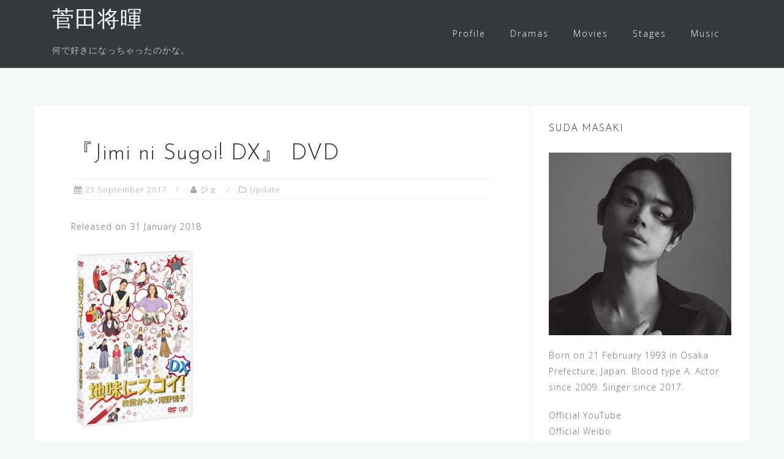

--- FILE ---
content_type: text/html; charset=UTF-8
request_url: http://suda-masaki.com/update/jimi-ni-sugoi-dx-dvd/
body_size: 17231
content:
<!DOCTYPE html>
<html lang="en-GB">
<head>
<meta charset="UTF-8">
<meta name="viewport" content="width=device-width, initial-scale=1">
<link rel="profile" href="http://gmpg.org/xfn/11">
<link rel="pingback" href="http://suda-masaki.com/xmlrpc.php">

<script async src="//pagead2.googlesyndication.com/pagead/js/adsbygoogle.js"></script>
<script>
     (adsbygoogle = window.adsbygoogle || []).push({
          google_ad_client: "ca-pub-5897225336208678",
          enable_page_level_ads: true
     });
</script>
	
<title>『Jimi ni Sugoi! DX』 DVD &#8211; 菅田将暉</title>

	  <meta name='robots' content='max-image-preview:large' />
	<style>img:is([sizes="auto" i], [sizes^="auto," i]) { contain-intrinsic-size: 3000px 1500px }</style>
	<link rel='dns-prefetch' href='//secure.gravatar.com' />
<link rel='dns-prefetch' href='//fonts.googleapis.com' />
<link rel='dns-prefetch' href='//v0.wordpress.com' />
<link rel='dns-prefetch' href='//jetpack.wordpress.com' />
<link rel='dns-prefetch' href='//s0.wp.com' />
<link rel='dns-prefetch' href='//s1.wp.com' />
<link rel='dns-prefetch' href='//s2.wp.com' />
<link rel='dns-prefetch' href='//public-api.wordpress.com' />
<link rel='dns-prefetch' href='//0.gravatar.com' />
<link rel='dns-prefetch' href='//1.gravatar.com' />
<link rel='dns-prefetch' href='//2.gravatar.com' />
<link rel="alternate" type="application/rss+xml" title="菅田将暉 &raquo; Feed" href="http://suda-masaki.com/feed/" />
<link rel="alternate" type="application/rss+xml" title="菅田将暉 &raquo; Comments Feed" href="http://suda-masaki.com/comments/feed/" />
<link rel="alternate" type="application/rss+xml" title="菅田将暉 &raquo; 『Jimi ni Sugoi! DX』 DVD Comments Feed" href="http://suda-masaki.com/update/jimi-ni-sugoi-dx-dvd/feed/" />
<script type="text/javascript">
/* <![CDATA[ */
window._wpemojiSettings = {"baseUrl":"https:\/\/s.w.org\/images\/core\/emoji\/16.0.1\/72x72\/","ext":".png","svgUrl":"https:\/\/s.w.org\/images\/core\/emoji\/16.0.1\/svg\/","svgExt":".svg","source":{"concatemoji":"http:\/\/suda-masaki.com\/wp-includes\/js\/wp-emoji-release.min.js?ver=6.8.3"}};
/*! This file is auto-generated */
!function(s,n){var o,i,e;function c(e){try{var t={supportTests:e,timestamp:(new Date).valueOf()};sessionStorage.setItem(o,JSON.stringify(t))}catch(e){}}function p(e,t,n){e.clearRect(0,0,e.canvas.width,e.canvas.height),e.fillText(t,0,0);var t=new Uint32Array(e.getImageData(0,0,e.canvas.width,e.canvas.height).data),a=(e.clearRect(0,0,e.canvas.width,e.canvas.height),e.fillText(n,0,0),new Uint32Array(e.getImageData(0,0,e.canvas.width,e.canvas.height).data));return t.every(function(e,t){return e===a[t]})}function u(e,t){e.clearRect(0,0,e.canvas.width,e.canvas.height),e.fillText(t,0,0);for(var n=e.getImageData(16,16,1,1),a=0;a<n.data.length;a++)if(0!==n.data[a])return!1;return!0}function f(e,t,n,a){switch(t){case"flag":return n(e,"\ud83c\udff3\ufe0f\u200d\u26a7\ufe0f","\ud83c\udff3\ufe0f\u200b\u26a7\ufe0f")?!1:!n(e,"\ud83c\udde8\ud83c\uddf6","\ud83c\udde8\u200b\ud83c\uddf6")&&!n(e,"\ud83c\udff4\udb40\udc67\udb40\udc62\udb40\udc65\udb40\udc6e\udb40\udc67\udb40\udc7f","\ud83c\udff4\u200b\udb40\udc67\u200b\udb40\udc62\u200b\udb40\udc65\u200b\udb40\udc6e\u200b\udb40\udc67\u200b\udb40\udc7f");case"emoji":return!a(e,"\ud83e\udedf")}return!1}function g(e,t,n,a){var r="undefined"!=typeof WorkerGlobalScope&&self instanceof WorkerGlobalScope?new OffscreenCanvas(300,150):s.createElement("canvas"),o=r.getContext("2d",{willReadFrequently:!0}),i=(o.textBaseline="top",o.font="600 32px Arial",{});return e.forEach(function(e){i[e]=t(o,e,n,a)}),i}function t(e){var t=s.createElement("script");t.src=e,t.defer=!0,s.head.appendChild(t)}"undefined"!=typeof Promise&&(o="wpEmojiSettingsSupports",i=["flag","emoji"],n.supports={everything:!0,everythingExceptFlag:!0},e=new Promise(function(e){s.addEventListener("DOMContentLoaded",e,{once:!0})}),new Promise(function(t){var n=function(){try{var e=JSON.parse(sessionStorage.getItem(o));if("object"==typeof e&&"number"==typeof e.timestamp&&(new Date).valueOf()<e.timestamp+604800&&"object"==typeof e.supportTests)return e.supportTests}catch(e){}return null}();if(!n){if("undefined"!=typeof Worker&&"undefined"!=typeof OffscreenCanvas&&"undefined"!=typeof URL&&URL.createObjectURL&&"undefined"!=typeof Blob)try{var e="postMessage("+g.toString()+"("+[JSON.stringify(i),f.toString(),p.toString(),u.toString()].join(",")+"));",a=new Blob([e],{type:"text/javascript"}),r=new Worker(URL.createObjectURL(a),{name:"wpTestEmojiSupports"});return void(r.onmessage=function(e){c(n=e.data),r.terminate(),t(n)})}catch(e){}c(n=g(i,f,p,u))}t(n)}).then(function(e){for(var t in e)n.supports[t]=e[t],n.supports.everything=n.supports.everything&&n.supports[t],"flag"!==t&&(n.supports.everythingExceptFlag=n.supports.everythingExceptFlag&&n.supports[t]);n.supports.everythingExceptFlag=n.supports.everythingExceptFlag&&!n.supports.flag,n.DOMReady=!1,n.readyCallback=function(){n.DOMReady=!0}}).then(function(){return e}).then(function(){var e;n.supports.everything||(n.readyCallback(),(e=n.source||{}).concatemoji?t(e.concatemoji):e.wpemoji&&e.twemoji&&(t(e.twemoji),t(e.wpemoji)))}))}((window,document),window._wpemojiSettings);
/* ]]> */
</script>
<link rel='stylesheet' id='bootstrap-css' href='http://suda-masaki.com/wp-content/themes/astrid/css/bootstrap/bootstrap.min.css?ver=1' type='text/css' media='all' />
<style id='wp-emoji-styles-inline-css' type='text/css'>

	img.wp-smiley, img.emoji {
		display: inline !important;
		border: none !important;
		box-shadow: none !important;
		height: 1em !important;
		width: 1em !important;
		margin: 0 0.07em !important;
		vertical-align: -0.1em !important;
		background: none !important;
		padding: 0 !important;
	}
</style>
<link rel='stylesheet' id='wp-block-library-css' href='http://suda-masaki.com/wp-includes/css/dist/block-library/style.min.css?ver=6.8.3' type='text/css' media='all' />
<style id='wp-block-library-inline-css' type='text/css'>
.has-text-align-justify{text-align:justify;}
</style>
<style id='classic-theme-styles-inline-css' type='text/css'>
/*! This file is auto-generated */
.wp-block-button__link{color:#fff;background-color:#32373c;border-radius:9999px;box-shadow:none;text-decoration:none;padding:calc(.667em + 2px) calc(1.333em + 2px);font-size:1.125em}.wp-block-file__button{background:#32373c;color:#fff;text-decoration:none}
</style>
<style id='global-styles-inline-css' type='text/css'>
:root{--wp--preset--aspect-ratio--square: 1;--wp--preset--aspect-ratio--4-3: 4/3;--wp--preset--aspect-ratio--3-4: 3/4;--wp--preset--aspect-ratio--3-2: 3/2;--wp--preset--aspect-ratio--2-3: 2/3;--wp--preset--aspect-ratio--16-9: 16/9;--wp--preset--aspect-ratio--9-16: 9/16;--wp--preset--color--black: #000000;--wp--preset--color--cyan-bluish-gray: #abb8c3;--wp--preset--color--white: #ffffff;--wp--preset--color--pale-pink: #f78da7;--wp--preset--color--vivid-red: #cf2e2e;--wp--preset--color--luminous-vivid-orange: #ff6900;--wp--preset--color--luminous-vivid-amber: #fcb900;--wp--preset--color--light-green-cyan: #7bdcb5;--wp--preset--color--vivid-green-cyan: #00d084;--wp--preset--color--pale-cyan-blue: #8ed1fc;--wp--preset--color--vivid-cyan-blue: #0693e3;--wp--preset--color--vivid-purple: #9b51e0;--wp--preset--gradient--vivid-cyan-blue-to-vivid-purple: linear-gradient(135deg,rgba(6,147,227,1) 0%,rgb(155,81,224) 100%);--wp--preset--gradient--light-green-cyan-to-vivid-green-cyan: linear-gradient(135deg,rgb(122,220,180) 0%,rgb(0,208,130) 100%);--wp--preset--gradient--luminous-vivid-amber-to-luminous-vivid-orange: linear-gradient(135deg,rgba(252,185,0,1) 0%,rgba(255,105,0,1) 100%);--wp--preset--gradient--luminous-vivid-orange-to-vivid-red: linear-gradient(135deg,rgba(255,105,0,1) 0%,rgb(207,46,46) 100%);--wp--preset--gradient--very-light-gray-to-cyan-bluish-gray: linear-gradient(135deg,rgb(238,238,238) 0%,rgb(169,184,195) 100%);--wp--preset--gradient--cool-to-warm-spectrum: linear-gradient(135deg,rgb(74,234,220) 0%,rgb(151,120,209) 20%,rgb(207,42,186) 40%,rgb(238,44,130) 60%,rgb(251,105,98) 80%,rgb(254,248,76) 100%);--wp--preset--gradient--blush-light-purple: linear-gradient(135deg,rgb(255,206,236) 0%,rgb(152,150,240) 100%);--wp--preset--gradient--blush-bordeaux: linear-gradient(135deg,rgb(254,205,165) 0%,rgb(254,45,45) 50%,rgb(107,0,62) 100%);--wp--preset--gradient--luminous-dusk: linear-gradient(135deg,rgb(255,203,112) 0%,rgb(199,81,192) 50%,rgb(65,88,208) 100%);--wp--preset--gradient--pale-ocean: linear-gradient(135deg,rgb(255,245,203) 0%,rgb(182,227,212) 50%,rgb(51,167,181) 100%);--wp--preset--gradient--electric-grass: linear-gradient(135deg,rgb(202,248,128) 0%,rgb(113,206,126) 100%);--wp--preset--gradient--midnight: linear-gradient(135deg,rgb(2,3,129) 0%,rgb(40,116,252) 100%);--wp--preset--font-size--small: 13px;--wp--preset--font-size--medium: 20px;--wp--preset--font-size--large: 36px;--wp--preset--font-size--x-large: 42px;--wp--preset--spacing--20: 0.44rem;--wp--preset--spacing--30: 0.67rem;--wp--preset--spacing--40: 1rem;--wp--preset--spacing--50: 1.5rem;--wp--preset--spacing--60: 2.25rem;--wp--preset--spacing--70: 3.38rem;--wp--preset--spacing--80: 5.06rem;--wp--preset--shadow--natural: 6px 6px 9px rgba(0, 0, 0, 0.2);--wp--preset--shadow--deep: 12px 12px 50px rgba(0, 0, 0, 0.4);--wp--preset--shadow--sharp: 6px 6px 0px rgba(0, 0, 0, 0.2);--wp--preset--shadow--outlined: 6px 6px 0px -3px rgba(255, 255, 255, 1), 6px 6px rgba(0, 0, 0, 1);--wp--preset--shadow--crisp: 6px 6px 0px rgba(0, 0, 0, 1);}:where(.is-layout-flex){gap: 0.5em;}:where(.is-layout-grid){gap: 0.5em;}body .is-layout-flex{display: flex;}.is-layout-flex{flex-wrap: wrap;align-items: center;}.is-layout-flex > :is(*, div){margin: 0;}body .is-layout-grid{display: grid;}.is-layout-grid > :is(*, div){margin: 0;}:where(.wp-block-columns.is-layout-flex){gap: 2em;}:where(.wp-block-columns.is-layout-grid){gap: 2em;}:where(.wp-block-post-template.is-layout-flex){gap: 1.25em;}:where(.wp-block-post-template.is-layout-grid){gap: 1.25em;}.has-black-color{color: var(--wp--preset--color--black) !important;}.has-cyan-bluish-gray-color{color: var(--wp--preset--color--cyan-bluish-gray) !important;}.has-white-color{color: var(--wp--preset--color--white) !important;}.has-pale-pink-color{color: var(--wp--preset--color--pale-pink) !important;}.has-vivid-red-color{color: var(--wp--preset--color--vivid-red) !important;}.has-luminous-vivid-orange-color{color: var(--wp--preset--color--luminous-vivid-orange) !important;}.has-luminous-vivid-amber-color{color: var(--wp--preset--color--luminous-vivid-amber) !important;}.has-light-green-cyan-color{color: var(--wp--preset--color--light-green-cyan) !important;}.has-vivid-green-cyan-color{color: var(--wp--preset--color--vivid-green-cyan) !important;}.has-pale-cyan-blue-color{color: var(--wp--preset--color--pale-cyan-blue) !important;}.has-vivid-cyan-blue-color{color: var(--wp--preset--color--vivid-cyan-blue) !important;}.has-vivid-purple-color{color: var(--wp--preset--color--vivid-purple) !important;}.has-black-background-color{background-color: var(--wp--preset--color--black) !important;}.has-cyan-bluish-gray-background-color{background-color: var(--wp--preset--color--cyan-bluish-gray) !important;}.has-white-background-color{background-color: var(--wp--preset--color--white) !important;}.has-pale-pink-background-color{background-color: var(--wp--preset--color--pale-pink) !important;}.has-vivid-red-background-color{background-color: var(--wp--preset--color--vivid-red) !important;}.has-luminous-vivid-orange-background-color{background-color: var(--wp--preset--color--luminous-vivid-orange) !important;}.has-luminous-vivid-amber-background-color{background-color: var(--wp--preset--color--luminous-vivid-amber) !important;}.has-light-green-cyan-background-color{background-color: var(--wp--preset--color--light-green-cyan) !important;}.has-vivid-green-cyan-background-color{background-color: var(--wp--preset--color--vivid-green-cyan) !important;}.has-pale-cyan-blue-background-color{background-color: var(--wp--preset--color--pale-cyan-blue) !important;}.has-vivid-cyan-blue-background-color{background-color: var(--wp--preset--color--vivid-cyan-blue) !important;}.has-vivid-purple-background-color{background-color: var(--wp--preset--color--vivid-purple) !important;}.has-black-border-color{border-color: var(--wp--preset--color--black) !important;}.has-cyan-bluish-gray-border-color{border-color: var(--wp--preset--color--cyan-bluish-gray) !important;}.has-white-border-color{border-color: var(--wp--preset--color--white) !important;}.has-pale-pink-border-color{border-color: var(--wp--preset--color--pale-pink) !important;}.has-vivid-red-border-color{border-color: var(--wp--preset--color--vivid-red) !important;}.has-luminous-vivid-orange-border-color{border-color: var(--wp--preset--color--luminous-vivid-orange) !important;}.has-luminous-vivid-amber-border-color{border-color: var(--wp--preset--color--luminous-vivid-amber) !important;}.has-light-green-cyan-border-color{border-color: var(--wp--preset--color--light-green-cyan) !important;}.has-vivid-green-cyan-border-color{border-color: var(--wp--preset--color--vivid-green-cyan) !important;}.has-pale-cyan-blue-border-color{border-color: var(--wp--preset--color--pale-cyan-blue) !important;}.has-vivid-cyan-blue-border-color{border-color: var(--wp--preset--color--vivid-cyan-blue) !important;}.has-vivid-purple-border-color{border-color: var(--wp--preset--color--vivid-purple) !important;}.has-vivid-cyan-blue-to-vivid-purple-gradient-background{background: var(--wp--preset--gradient--vivid-cyan-blue-to-vivid-purple) !important;}.has-light-green-cyan-to-vivid-green-cyan-gradient-background{background: var(--wp--preset--gradient--light-green-cyan-to-vivid-green-cyan) !important;}.has-luminous-vivid-amber-to-luminous-vivid-orange-gradient-background{background: var(--wp--preset--gradient--luminous-vivid-amber-to-luminous-vivid-orange) !important;}.has-luminous-vivid-orange-to-vivid-red-gradient-background{background: var(--wp--preset--gradient--luminous-vivid-orange-to-vivid-red) !important;}.has-very-light-gray-to-cyan-bluish-gray-gradient-background{background: var(--wp--preset--gradient--very-light-gray-to-cyan-bluish-gray) !important;}.has-cool-to-warm-spectrum-gradient-background{background: var(--wp--preset--gradient--cool-to-warm-spectrum) !important;}.has-blush-light-purple-gradient-background{background: var(--wp--preset--gradient--blush-light-purple) !important;}.has-blush-bordeaux-gradient-background{background: var(--wp--preset--gradient--blush-bordeaux) !important;}.has-luminous-dusk-gradient-background{background: var(--wp--preset--gradient--luminous-dusk) !important;}.has-pale-ocean-gradient-background{background: var(--wp--preset--gradient--pale-ocean) !important;}.has-electric-grass-gradient-background{background: var(--wp--preset--gradient--electric-grass) !important;}.has-midnight-gradient-background{background: var(--wp--preset--gradient--midnight) !important;}.has-small-font-size{font-size: var(--wp--preset--font-size--small) !important;}.has-medium-font-size{font-size: var(--wp--preset--font-size--medium) !important;}.has-large-font-size{font-size: var(--wp--preset--font-size--large) !important;}.has-x-large-font-size{font-size: var(--wp--preset--font-size--x-large) !important;}
:where(.wp-block-post-template.is-layout-flex){gap: 1.25em;}:where(.wp-block-post-template.is-layout-grid){gap: 1.25em;}
:where(.wp-block-columns.is-layout-flex){gap: 2em;}:where(.wp-block-columns.is-layout-grid){gap: 2em;}
:root :where(.wp-block-pullquote){font-size: 1.5em;line-height: 1.6;}
</style>
<link rel='stylesheet' id='wp-lightbox-2.min.css-css' href='http://suda-masaki.com/wp-content/plugins/wp-lightbox-2/styles/lightbox.min.css?ver=1.3.4' type='text/css' media='all' />
<link rel='stylesheet' id='astrid-style-css' href='http://suda-masaki.com/wp-content/themes/astrid/style.css?ver=6.8.3' type='text/css' media='all' />
<style id='astrid-style-inline-css' type='text/css'>
.site-header {position: fixed;}
.woocommerce .woocommerce-message:before,.woocommerce #payment #place_order,.woocommerce-page #payment #place_order,.woocommerce .cart .button, .woocommerce .cart input.button,.woocommerce-cart .wc-proceed-to-checkout a.checkout-button,.woocommerce #review_form #respond .form-submit input,.woocommerce a.button,.woocommerce div.product form.cart .button,.woocommerce .star-rating,.page-header .page-title .fa,.site-footer a:hover,.footer-info a:hover,.footer-widgets a:hover,.testimonial-title a:hover,.employee-title a:hover,.fact .fa,.service-title a:hover,.widget-area .widget a:hover,.entry-meta a:hover,.entry-footer a:hover,.entry-title a:hover,.comment-navigation a:hover,.posts-navigation a:hover,.post-navigation a:hover,.main-navigation a:hover,.main-navigation li.focus > a,a,a:hover,button,.button,input[type="button"],input[type="reset"],input[type="submit"] { color:#40cec9}
.social-menu-widget a,.woocommerce span.onsale,.woocommerce #payment #place_order:hover, .woocommerce-page #payment #place_order:hover,.woocommerce .cart .button:hover, .woocommerce .cart input.button:hover,.woocommerce-cart .wc-proceed-to-checkout a.checkout-button:hover,.woocommerce #review_form #respond .form-submit input:hover,.woocommerce div.product form.cart .button:hover,.woocommerce a.button:hover,.preloader-inner ul li,.progress-animate,button:hover,.button:hover,input[type="button"]:hover,input[type="reset"]:hover,input[type="submit"]:hover { background-color:#40cec9}
.woocommerce .woocommerce-message,.woocommerce #payment #place_order,.woocommerce-page #payment #place_order,.woocommerce .cart .button, .woocommerce .cart input.button,.woocommerce-cart .wc-proceed-to-checkout a.checkout-button,.woocommerce #review_form #respond .form-submit input,.woocommerce a.button,.woocommerce div.product form.cart .button,.main-navigation li a::after,.main-navigation li a::before,button,.button,input[type="button"],input[type="reset"],input[type="submit"] { border-color:#40cec9}
.site-title a,.site-title a:hover { color:#ffffff}
.site-description { color:#BDBDBD}
.site-header,.site-header.header-scrolled { background-color:rgba(32,37,41,0.9)}
@media only screen and (max-width: 1024px) { .site-header.has-header,.site-header.has-video,.site-header.has-single,.site-header.has-shortcode { background-color:rgba(32,37,41,0.9)} }
body, .widget-area .widget, .widget-area .widget a { color:#656D6D}
.footer-widgets, .site-footer, .footer-info { background-color:#202529}
body {font-family: 'Open Sans', sans-serif;}
h1, h2, h3, h4, h5, h6, .fact .fact-number, .fact .fact-name, .site-title {font-family: 'Josefin Sans', sans-serif;}
.site-title { font-size:36px; }
.site-description { font-size:14px; }
h1 { font-size:36px; }
h2 { font-size:30px; }
h3 { font-size:24px; }
h4 { font-size:16px; }
h5 { font-size:14px; }
h6 { font-size:12px; }
body { font-size:14px; }

</style>
<link rel='stylesheet' id='astrid-body-fonts-css' href='//fonts.googleapis.com/css?family=Open+Sans%3A300%2C300italic%2C600%2C600italic&#038;ver=6.8.3' type='text/css' media='all' />
<link rel='stylesheet' id='astrid-headings-fonts-css' href='//fonts.googleapis.com/css?family=Josefin+Sans%3A300italic%2C300&#038;ver=6.8.3' type='text/css' media='all' />
<link rel='stylesheet' id='font-awesome-css' href='http://suda-masaki.com/wp-content/themes/astrid/fonts/font-awesome.min.css?ver=6.8.3' type='text/css' media='all' />
<style id='akismet-widget-style-inline-css' type='text/css'>

			.a-stats {
				--akismet-color-mid-green: #357b49;
				--akismet-color-white: #fff;
				--akismet-color-light-grey: #f6f7f7;

				max-width: 350px;
				width: auto;
			}

			.a-stats * {
				all: unset;
				box-sizing: border-box;
			}

			.a-stats strong {
				font-weight: 600;
			}

			.a-stats a.a-stats__link,
			.a-stats a.a-stats__link:visited,
			.a-stats a.a-stats__link:active {
				background: var(--akismet-color-mid-green);
				border: none;
				box-shadow: none;
				border-radius: 8px;
				color: var(--akismet-color-white);
				cursor: pointer;
				display: block;
				font-family: -apple-system, BlinkMacSystemFont, 'Segoe UI', 'Roboto', 'Oxygen-Sans', 'Ubuntu', 'Cantarell', 'Helvetica Neue', sans-serif;
				font-weight: 500;
				padding: 12px;
				text-align: center;
				text-decoration: none;
				transition: all 0.2s ease;
			}

			/* Extra specificity to deal with TwentyTwentyOne focus style */
			.widget .a-stats a.a-stats__link:focus {
				background: var(--akismet-color-mid-green);
				color: var(--akismet-color-white);
				text-decoration: none;
			}

			.a-stats a.a-stats__link:hover {
				filter: brightness(110%);
				box-shadow: 0 4px 12px rgba(0, 0, 0, 0.06), 0 0 2px rgba(0, 0, 0, 0.16);
			}

			.a-stats .count {
				color: var(--akismet-color-white);
				display: block;
				font-size: 1.5em;
				line-height: 1.4;
				padding: 0 13px;
				white-space: nowrap;
			}
		
</style>
<link rel='stylesheet' id='social-logos-css' href='http://suda-masaki.com/wp-content/plugins/jetpack/_inc/social-logos/social-logos.min.css?ver=9.0.5' type='text/css' media='all' />
<link rel='stylesheet' id='jetpack_css-css' href='http://suda-masaki.com/wp-content/plugins/jetpack/css/jetpack.css?ver=9.0.5' type='text/css' media='all' />
<script type="text/javascript" src="http://suda-masaki.com/wp-includes/js/jquery/jquery.min.js?ver=3.7.1" id="jquery-core-js"></script>
<script type="text/javascript" src="http://suda-masaki.com/wp-includes/js/jquery/jquery-migrate.min.js?ver=3.4.1" id="jquery-migrate-js"></script>
<link rel="https://api.w.org/" href="http://suda-masaki.com/wp-json/" /><link rel="alternate" title="JSON" type="application/json" href="http://suda-masaki.com/wp-json/wp/v2/posts/3818" /><link rel="EditURI" type="application/rsd+xml" title="RSD" href="http://suda-masaki.com/xmlrpc.php?rsd" />
<meta name="generator" content="WordPress 6.8.3" />
<link rel="canonical" href="http://suda-masaki.com/update/jimi-ni-sugoi-dx-dvd/" />
<link rel='shortlink' href='https://wp.me/p84Du2-ZA' />
<link rel="alternate" title="oEmbed (JSON)" type="application/json+oembed" href="http://suda-masaki.com/wp-json/oembed/1.0/embed?url=http%3A%2F%2Fsuda-masaki.com%2Fupdate%2Fjimi-ni-sugoi-dx-dvd%2F" />
<link rel="alternate" title="oEmbed (XML)" type="text/xml+oembed" href="http://suda-masaki.com/wp-json/oembed/1.0/embed?url=http%3A%2F%2Fsuda-masaki.com%2Fupdate%2Fjimi-ni-sugoi-dx-dvd%2F&#038;format=xml" />
<style type='text/css'>img#wpstats{display:none}</style><style>
.milestone-widget {
	margin-bottom: 1em;
}
.milestone-content {
	line-height: 2;
	margin-top: 5px;
	max-width: 100%;
	padding: 0;
	text-align: center;
}
.milestone-header {
	background-color: #333333;
	color: #ffffff;
	line-height: 1.3;
	margin: 0;
	padding: .8em;
}
.milestone-header .event,
.milestone-header .date {
	display: block;
}
.milestone-header .event {
	font-size: 120%;
}
.milestone-countdown .difference {
	display: block;
	font-size: 500%;
	font-weight: bold;
	line-height: 1.2;
}
.milestone-countdown,
.milestone-message {
	background-color: #ffffff;
	border: 1px solid #cccccc;
	border-top: 0;
	color: #333333;
	padding-bottom: 1em;
}
.milestone-message {
	padding-top: 1em
}
</style>

<!-- Jetpack Open Graph Tags -->
<meta property="og:type" content="article" />
<meta property="og:title" content="『Jimi ni Sugoi! DX』 DVD" />
<meta property="og:url" content="http://suda-masaki.com/update/jimi-ni-sugoi-dx-dvd/" />
<meta property="og:description" content="Released on 31 January 2018 Disc 1 ・Main (90 minutes) (estimated 30 minutes for the bonuses) ・Making ・Compilation of PR Spots Preorder@Amazon Japan DVD Preorder@CDJapan DVD Preorder@HMV Japan DVD…" />
<meta property="article:published_time" content="2017-09-22T17:00:10+00:00" />
<meta property="article:modified_time" content="2017-09-25T03:13:36+00:00" />
<meta property="og:site_name" content="菅田将暉" />
<meta property="og:image" content="http://suda-masaki.com/wp-content/uploads/2017/09/jiminisugoidxdvd-208x300.jpg" />
<meta property="og:image:width" content="208" />
<meta property="og:image:height" content="300" />
<meta property="og:locale" content="en_GB" />
<meta name="twitter:creator" content="@uogusuohsiat" />
<meta name="twitter:text:title" content="『Jimi ni Sugoi! DX』 DVD" />
<meta name="twitter:image" content="http://suda-masaki.com/wp-content/uploads/2017/09/jiminisugoidxdvd-208x300.jpg?w=144" />
<meta name="twitter:card" content="summary" />

<!-- End Jetpack Open Graph Tags -->
<link rel="icon" href="http://suda-masaki.com/wp-content/uploads/2017/09/cropped-IMG_-bv0yh5-32x32.jpg" sizes="32x32" />
<link rel="icon" href="http://suda-masaki.com/wp-content/uploads/2017/09/cropped-IMG_-bv0yh5-192x192.jpg" sizes="192x192" />
<link rel="apple-touch-icon" href="http://suda-masaki.com/wp-content/uploads/2017/09/cropped-IMG_-bv0yh5-180x180.jpg" />
<meta name="msapplication-TileImage" content="http://suda-masaki.com/wp-content/uploads/2017/09/cropped-IMG_-bv0yh5-270x270.jpg" />
			<style type="text/css" id="wp-custom-css">
				/*
You can add your own CSS here.

Click the help icon above to learn more.
*/

.preloader {
   display: none;
}

.tagcloud a {
	padding: 5px;
	font-size: x-small!important;
	text-transform: uppercase;
	background-color: #efefef;
	color: #000000;
	border-top: 0px solid #efefef;
	border-left: 4px solid #efefef;
	border-right: 4px solid #efefef;
	border-bottom: 0px solid #efefef;
}

.tagcloud a:hover {
	padding: 5px;
	font-size: x-small;
	text-transform: uppercase;
	background-color: #4D5156;
	color: #ffffff!important;
	border-top: 0px solid #4D5156;
	border-left: 4px solid #4D5156;
	border-right: 4px solid #4D5156;
	border-bottom: 0px solid #d8fff2;
}

.tags-links a {
	font-size: smaller;
	background-color: #eeeeee;
	color: #000000;
	border-top: 4px solid #eeeeee;
	border-left: 4px solid #eeeeee;
	border-right: 4px solid #eeeeee;
	border-bottom: 4px solid #eeeeee;
}

.tags-links a:hover {
	font-size: smaller;
	background-color: #d8fff2;
	color: #000000;
	border-top: 4px solid #d8fff2;
	border-left: 4px solid #d8fff2;
	border-right: 4px solid #d8fff2;
	border-bottom: 4px solid #d8fff2;
}			</style>
		</head>

<body class="wp-singular post-template-default single single-post postid-3818 single-format-standard wp-theme-astrid">

<div class="preloader">
<div class="preloader-inner">
	<ul><li></li><li></li><li></li><li></li><li></li><li></li></ul>
</div>
</div>

<div id="page" class="site">
	<a class="skip-link screen-reader-text" href="#content">Skip to content</a>

	<header id="masthead" class="site-header " role="banner">
		<div class="container">
			<div class="site-branding col-md-4 col-sm-6 col-xs-12">
				<p class="site-title"><a href="http://suda-masaki.com/" rel="home">菅田将暉</a></p><p class="site-description">何で好きになっちゃったのかな。</p>			</div>
			<div class="btn-menu col-md-8 col-sm-6 col-xs-12"><i class="fa fa-navicon"></i></div>
			<nav id="mainnav" class="main-navigation col-md-8 col-sm-6 col-xs-12" role="navigation">
				<div class="menu-general-container"><ul id="primary-menu" class="menu"><li id="menu-item-2209" class="menu-item menu-item-type-post_type menu-item-object-page menu-item-2209"><a href="http://suda-masaki.com/about/">Profile</a></li>
<li id="menu-item-2210" class="menu-item menu-item-type-post_type menu-item-object-page menu-item-2210"><a href="http://suda-masaki.com/dramas/">Dramas</a></li>
<li id="menu-item-2211" class="menu-item menu-item-type-post_type menu-item-object-page menu-item-has-children menu-item-2211"><a href="http://suda-masaki.com/movies/">Movies</a>
<ul class="sub-menu">
	<li id="menu-item-2388" class="menu-item menu-item-type-post_type menu-item-object-page menu-item-2388"><a href="http://suda-masaki.com/movies/tonari-no-kaibutsu-kun/">となりの怪物くん | Tonari no Kaibutsu-kun</a></li>
	<li id="menu-item-2400" class="menu-item menu-item-type-post_type menu-item-object-page menu-item-2400"><a href="http://suda-masaki.com/movies/hibana/">火花 | Hibana</a></li>
	<li id="menu-item-2411" class="menu-item menu-item-type-post_type menu-item-object-page menu-item-2411"><a href="http://suda-masaki.com/movies/aa-kouya/">あゝ、荒野 | Aa, Kouya</a></li>
	<li id="menu-item-2421" class="menu-item menu-item-type-post_type menu-item-object-page menu-item-2421"><a href="http://suda-masaki.com/movies/uchiage-hanabi/">打ち上げ花火、下から見るか? 横から見るか? | Uchiage Hanabi, Shita Kara Miru ka? Yoko Kara Miru ka?</a></li>
	<li id="menu-item-2216" class="menu-item menu-item-type-post_type menu-item-object-page menu-item-2216"><a href="http://suda-masaki.com/movies/gintama/">銀魂 | Gintama</a></li>
	<li id="menu-item-2215" class="menu-item menu-item-type-post_type menu-item-object-page menu-item-2215"><a href="http://suda-masaki.com/movies/teiichi-no-kuni/">帝一の國 | Teiichi no Kuni</a></li>
</ul>
</li>
<li id="menu-item-2212" class="menu-item menu-item-type-post_type menu-item-object-page menu-item-2212"><a href="http://suda-masaki.com/stages/">Stages</a></li>
<li id="menu-item-2213" class="menu-item menu-item-type-post_type menu-item-object-page menu-item-has-children menu-item-2213"><a href="http://suda-masaki.com/music/">Music</a>
<ul class="sub-menu">
	<li id="menu-item-6662" class="menu-item menu-item-type-post_type menu-item-object-page menu-item-6662"><a href="http://suda-masaki.com/music/fourth-single/">4th Single | ロングホープ・フィリア</a></li>
	<li id="menu-item-5703" class="menu-item menu-item-type-post_type menu-item-object-page menu-item-5703"><a href="http://suda-masaki.com/music/third-single/">3rd Single | さよならエレジー</a></li>
	<li id="menu-item-2561" class="menu-item menu-item-type-post_type menu-item-object-page menu-item-2561"><a href="http://suda-masaki.com/music/second-single/">2nd Single | 呼吸</a></li>
	<li id="menu-item-2214" class="menu-item menu-item-type-post_type menu-item-object-page menu-item-2214"><a href="http://suda-masaki.com/music/first-single/">1st Single | 見たこともない景色</a></li>
	<li id="menu-item-2544" class="menu-item menu-item-type-post_type menu-item-object-page menu-item-2544"><a href="http://suda-masaki.com/music/green-boys/">グリーンボーイズ | Green Boys</a></li>
</ul>
</li>
</ul></div>			</nav><!-- #site-navigation -->
		</div>
	</header><!-- #masthead -->

			<div class="header-clone"></div>
		

				
	
	<div id="content" class="site-content">
		<div class="container">
	<div id="primary" class="content-area">
		<main id="main" class="site-main" role="main">

		
<article id="post-3818" class="post-3818 post type-post status-publish format-standard hentry category-update tag-jimi-ni-sugoi clearfix">


	<header class="entry-header">
		<h1 class="entry-title">『Jimi ni Sugoi! DX』 DVD</h1>		<div class="entry-meta">
			<span class="posted-on"><i class="fa fa-calendar"></i><a href="http://suda-masaki.com/update/jimi-ni-sugoi-dx-dvd/" rel="bookmark"><time class="entry-date published" datetime="2017-09-23T02:00:10+09:00">23 September 2017</time><time class="updated" datetime="2017-09-25T12:13:36+09:00">25 September 2017</time></a></span><span class="byline"> <i class="fa fa-user"></i><span class="author vcard"><a class="url fn n" href="http://suda-masaki.com/author/admin/">ジェ</a></span></span><span class="cat-links"><i class="fa fa-folder-o"></i><a href="http://suda-masaki.com/category/update/" rel="category tag">Update</a></span>		</div><!-- .entry-meta -->
			</header><!-- .entry-header -->	

	
		<div class="entry-content">
		<p>Released on 31 January 2018</p>
<p><img fetchpriority="high" decoding="async" class="alignnone wp-image-3822 size-medium" src="http://suda-masaki.com/wp-content/uploads/2017/09/jiminisugoidxdvd-208x300.jpg" alt="" width="208" height="300" srcset="http://suda-masaki.com/wp-content/uploads/2017/09/jiminisugoidxdvd-208x300.jpg 208w, http://suda-masaki.com/wp-content/uploads/2017/09/jiminisugoidxdvd-768x1110.jpg 768w, http://suda-masaki.com/wp-content/uploads/2017/09/jiminisugoidxdvd-708x1024.jpg 708w, http://suda-masaki.com/wp-content/uploads/2017/09/jiminisugoidxdvd-700x1012.jpg 700w, http://suda-masaki.com/wp-content/uploads/2017/09/jiminisugoidxdvd-520x752.jpg 520w, http://suda-masaki.com/wp-content/uploads/2017/09/jiminisugoidxdvd-360x520.jpg 360w, http://suda-masaki.com/wp-content/uploads/2017/09/jiminisugoidxdvd-250x361.jpg 250w, http://suda-masaki.com/wp-content/uploads/2017/09/jiminisugoidxdvd-100x145.jpg 100w, http://suda-masaki.com/wp-content/uploads/2017/09/jiminisugoidxdvd.jpg 817w" sizes="(max-width: 208px) 100vw, 208px" /></p>
<p><strong>Disc 1</strong><br />
・Main (90 minutes)<br />
<em>(estimated 30 minutes for the bonuses)</em><br />
・Making<br />
・Compilation of PR Spots</p>
<p><span style="text-decoration: underline;"><strong>Preorder@Amazon Japan</strong></span><br />
<a href="http://amzn.to/2hrCPxa" target="_blank" rel="noopener">DVD</a></p>
<p><span style="text-decoration: underline;"><strong style="text-decoration-line: underline;">Preorder@CDJapan<br />
</strong></span><a href="http://www.cdjapan.co.jp/aff/click.cgi/ZRcokempdVE/121/A287432/detailview.html?KEY=VPBX-14669" target="_blank" rel="noopener">DVD</a></p>
<p><span style="text-decoration: underline;"><strong>Preorder@HMV Japan</strong></span><br />
<a href="http://www.hmv.co.jp/en/artist_TV-Drama_000000000030794/item_Jimi-Ni-Sugoi-Dx-Kouetsu-Girl-Kouno-Etsuko_8233056" target="_blank" rel="noopener">DVD</a></p>
<div class="sharedaddy sd-sharing-enabled"><div class="robots-nocontent sd-block sd-social sd-social-icon sd-sharing"><div class="sd-content"><ul><li class="share-facebook"><a rel="nofollow noopener noreferrer" data-shared="sharing-facebook-3818" class="share-facebook sd-button share-icon no-text" href="http://suda-masaki.com/update/jimi-ni-sugoi-dx-dvd/?share=facebook" target="_blank" title="Click to share on Facebook"><span></span><span class="sharing-screen-reader-text">Click to share on Facebook (Opens in new window)</span></a></li><li class="share-twitter"><a rel="nofollow noopener noreferrer" data-shared="sharing-twitter-3818" class="share-twitter sd-button share-icon no-text" href="http://suda-masaki.com/update/jimi-ni-sugoi-dx-dvd/?share=twitter" target="_blank" title="Click to share on Twitter"><span></span><span class="sharing-screen-reader-text">Click to share on Twitter (Opens in new window)</span></a></li><li class="share-jetpack-whatsapp"><a rel="nofollow noopener noreferrer" data-shared="" class="share-jetpack-whatsapp sd-button share-icon no-text" href="http://suda-masaki.com/update/jimi-ni-sugoi-dx-dvd/?share=jetpack-whatsapp" target="_blank" title="Click to share on WhatsApp"><span></span><span class="sharing-screen-reader-text">Click to share on WhatsApp (Opens in new window)</span></a></li><li class="share-skype"><a rel="nofollow noopener noreferrer" data-shared="sharing-skype-3818" class="share-skype sd-button share-icon no-text" href="http://suda-masaki.com/update/jimi-ni-sugoi-dx-dvd/?share=skype" target="_blank" title="Click to share on Skype"><span></span><span class="sharing-screen-reader-text">Click to share on Skype (Opens in new window)</span></a></li><li class="share-tumblr"><a rel="nofollow noopener noreferrer" data-shared="" class="share-tumblr sd-button share-icon no-text" href="http://suda-masaki.com/update/jimi-ni-sugoi-dx-dvd/?share=tumblr" target="_blank" title="Click to share on Tumblr"><span></span><span class="sharing-screen-reader-text">Click to share on Tumblr (Opens in new window)</span></a></li><li class="share-end"></li></ul></div></div></div>	</div>
	
			
		<footer class="entry-footer">
		<span class="tags-links"><a href="http://suda-masaki.com/tag/jimi-ni-sugoi/" rel="tag">jimi ni sugoi</a></span>	</footer><!-- .entry-footer -->
	</article><!-- #post-## -->

	<nav class="navigation post-navigation" aria-label="Posts">
		<h2 class="screen-reader-text">Post navigation</h2>
		<div class="nav-links"><div class="nav-previous"><a href="http://suda-masaki.com/update/asaichi/" rel="prev">Asaichi &#038; Suda Masaki</a></div><div class="nav-next"><a href="http://suda-masaki.com/scan/nicola-dec-2016/" rel="next">Nicola Dec 2016 Issue</a></div></div>
	</nav>
<div id="comments" class="comments-area">

	
		<div id="respond" class="comment-respond">
							<h3 id="reply-title" class="comment-reply-title">Let us know your thoughts!					<small><a rel="nofollow" id="cancel-comment-reply-link" href="/update/jimi-ni-sugoi-dx-dvd/#respond" style="display:none;">Cancel reply</a></small>
				</h3>
						<form id="commentform" class="comment-form">
				<iframe title="Comment Form" src="https://jetpack.wordpress.com/jetpack-comment/?blogid=119315778&#038;postid=3818&#038;comment_registration=0&#038;require_name_email=1&#038;stc_enabled=1&#038;stb_enabled=1&#038;show_avatars=1&#038;avatar_default=mystery&#038;greeting=Let+us+know+your+thoughts%21&#038;greeting_reply=Leave+a+Reply+to+%25s&#038;color_scheme=light&#038;lang=en_GB&#038;jetpack_version=9.0.5&#038;show_cookie_consent=10&#038;has_cookie_consent=0&#038;token_key=%3Bnormal%3B&#038;sig=6ea5067e420961887a745f3b5d8304c83b8fbffb#parent=http%3A%2F%2Fsuda-masaki.com%2Fupdate%2Fjimi-ni-sugoi-dx-dvd%2F" style="width:100%; height: 430px; border:0;" name="jetpack_remote_comment" class="jetpack_remote_comment" id="jetpack_remote_comment" sandbox="allow-same-origin allow-top-navigation allow-scripts allow-forms allow-popups"></iframe>
									<!--[if !IE]><!-->
					<script>
						document.addEventListener('DOMContentLoaded', function () {
							var commentForms = document.getElementsByClassName('jetpack_remote_comment');
							for (var i = 0; i < commentForms.length; i++) {
								commentForms[i].allowTransparency = false;
								commentForms[i].scrolling = 'no';
							}
						});
					</script>
					<!--<![endif]-->
							</form>
		</div>

		
		<input type="hidden" name="comment_parent" id="comment_parent" value="" />

		
</div><!-- #comments -->

		</main><!-- #main -->
	</div><!-- #primary -->


<aside id="secondary" class="widget-area" role="complementary">
	<aside id="text-3" class="widget widget_text"><h4 class="widget-title">Suda Masaki</h4>			<div class="textwidget"><p><img decoding="async" src="http://suda-masaki.com/wp-content/uploads/2017/06/profile1706.jpg" /></p>
<p>Born on 21 February 1993 in Osaka Prefecture, Japan. Blood type A. Actor since 2009. Singer since 2017.</p>
<p><a href="https://www.youtube.com/channel/UCn2UPKO76hTLYEUVzVMBAeg">Official YouTube</a><br />
<a href="https://www.weibo.com/u/7216859348">Official Weibo</a><br />
<a href="http://www.topcoat.co.jp/artist/suda-masaki/" target="_blank&quot;">Official Website</a> | <a href="http://sudamasaki-music.com/" target="_blank&quot;">Music</a><br />
<a href="https://twitter.com/sudaofficial" target="_blank&quot;">Official Twitter</a> | <a href="https://twitter.com/sudamasakimusic" target="_blank&quot;">Music</a><br />
<a href="http://topcoat-shop.jp/artist/4" target="_blank&quot;">Official Shop</a><br />
<a href="http://web.archive.org/web/20160317234057/http://ameblo.jp/suda-masaki/" target="_blank&quot;">Official Blog [closed]</a></p>
</div>
		</aside><aside id="search-2" class="widget widget_search"><form role="search" method="get" class="search-form" action="http://suda-masaki.com/">
				<label>
					<span class="screen-reader-text">Search for:</span>
					<input type="search" class="search-field" placeholder="Search &hellip;" value="" name="s" />
				</label>
				<input type="submit" class="search-submit" value="Search" />
			</form></aside><aside id="categories-2" class="widget widget_categories"><h4 class="widget-title">Categories</h4>
			<ul>
					<li class="cat-item cat-item-1"><a href="http://suda-masaki.com/category/hello/">Hello</a> (9)
</li>
	<li class="cat-item cat-item-7"><a href="http://suda-masaki.com/category/scan/">Scan</a> (232)
</li>
	<li class="cat-item cat-item-5"><a href="http://suda-masaki.com/category/translation/">Translation</a> (696)
</li>
	<li class="cat-item cat-item-2"><a href="http://suda-masaki.com/category/update/">Update</a> (578)
</li>
			</ul>

			</aside><aside id="twitter_timeline-3" class="widget widget_twitter_timeline"><a class="twitter-timeline" data-height="400" data-theme="light" data-border-color="#e8e8e8" data-lang="EN" data-partner="jetpack" data-chrome="nofooter noborders" href="https://twitter.com/uogusuohsiat" href="https://twitter.com/uogusuohsiat">My Tweets</a></aside><aside id="tag_cloud-6" class="widget widget_tag_cloud"><h4 class="widget-title">Tags</h4><div class="tagcloud"><a href="http://suda-masaki.com/tag/3-nen-a-gumi/" class="tag-cloud-link tag-link-95 tag-link-position-1" style="font-size: 12.692737430168pt;" aria-label="3 nen a gumi (27 items)">3 nen a gumi</a>
<a href="http://suda-masaki.com/tag/aa-kouya/" class="tag-cloud-link tag-link-65 tag-link-position-2" style="font-size: 16.368715083799pt;" aria-label="aa kouya (83 items)">aa kouya</a>
<a href="http://suda-masaki.com/tag/allnightnippon/" class="tag-cloud-link tag-link-55 tag-link-position-3" style="font-size: 19.575418994413pt;" aria-label="allnightnippon (214 items)">allnightnippon</a>
<a href="http://suda-masaki.com/tag/ansatsu-kyoushitsu/" class="tag-cloud-link tag-link-88 tag-link-position-4" style="font-size: 8pt;" aria-label="ansatsu kyoushitsu (6 items)">ansatsu kyoushitsu</a>
<a href="http://suda-masaki.com/tag/archimedes-no-taisen/" class="tag-cloud-link tag-link-91 tag-link-position-5" style="font-size: 10.033519553073pt;" aria-label="archimedes no taisen (12 items)">archimedes no taisen</a>
<a href="http://suda-masaki.com/tag/asadake/" class="tag-cloud-link tag-link-110 tag-link-position-6" style="font-size: 8.7821229050279pt;" aria-label="asadake (8 items)">asadake</a>
<a href="http://suda-masaki.com/tag/au-by-kddi/" class="tag-cloud-link tag-link-26 tag-link-position-7" style="font-size: 11.206703910615pt;" aria-label="au by kddi (17 items)">au by kddi</a>
<a href="http://suda-masaki.com/tag/award/" class="tag-cloud-link tag-link-17 tag-link-position-8" style="font-size: 14.569832402235pt;" aria-label="award (48 items)">award</a>
<a href="http://suda-masaki.com/tag/caligula/" class="tag-cloud-link tag-link-102 tag-link-position-9" style="font-size: 9.4860335195531pt;" aria-label="caligula (10 items)">caligula</a>
<a href="http://suda-masaki.com/tag/chirashi-giveaway/" class="tag-cloud-link tag-link-48 tag-link-position-10" style="font-size: 8pt;" aria-label="chirashi-giveaway (6 items)">chirashi-giveaway</a>
<a href="http://suda-masaki.com/tag/coca-cola/" class="tag-cloud-link tag-link-57 tag-link-position-11" style="font-size: 8pt;" aria-label="coca-cola (6 items)">coca-cola</a>
<a href="http://suda-masaki.com/tag/dars/" class="tag-cloud-link tag-link-29 tag-link-position-12" style="font-size: 8pt;" aria-label="dars (6 items)">dars</a>
<a href="http://suda-masaki.com/tag/death-note/" class="tag-cloud-link tag-link-6 tag-link-position-13" style="font-size: 9.7988826815642pt;" aria-label="death note (11 items)">death note</a>
<a href="http://suda-masaki.com/tag/dele/" class="tag-cloud-link tag-link-87 tag-link-position-14" style="font-size: 14.022346368715pt;" aria-label="dele (41 items)">dele</a>
<a href="http://suda-masaki.com/tag/distraction-babies/" class="tag-cloud-link tag-link-15 tag-link-position-15" style="font-size: 8pt;" aria-label="distraction babies (6 items)">distraction babies</a>
<a href="http://suda-masaki.com/tag/download/" class="tag-cloud-link tag-link-22 tag-link-position-16" style="font-size: 22pt;" aria-label="download (432 items)">download</a>
<a href="http://suda-masaki.com/tag/endorsement/" class="tag-cloud-link tag-link-23 tag-link-position-17" style="font-size: 14.413407821229pt;" aria-label="endorsement (46 items)">endorsement</a>
<a href="http://suda-masaki.com/tag/fanta/" class="tag-cloud-link tag-link-56 tag-link-position-18" style="font-size: 8pt;" aria-label="fanta (6 items)">fanta</a>
<a href="http://suda-masaki.com/tag/gintama/" class="tag-cloud-link tag-link-32 tag-link-position-19" style="font-size: 17.22905027933pt;" aria-label="gintama (107 items)">gintama</a>
<a href="http://suda-masaki.com/tag/green-boys/" class="tag-cloud-link tag-link-10 tag-link-position-20" style="font-size: 13.240223463687pt;" aria-label="green boys (32 items)">green boys</a>
<a href="http://suda-masaki.com/tag/hibana/" class="tag-cloud-link tag-link-46 tag-link-position-21" style="font-size: 14.804469273743pt;" aria-label="hibana (52 items)">hibana</a>
<a href="http://suda-masaki.com/tag/ikiteru-dakede-ai/" class="tag-cloud-link tag-link-82 tag-link-position-22" style="font-size: 8.7821229050279pt;" aria-label="ikiteru dakede ai (8 items)">ikiteru dakede ai</a>
<a href="http://suda-masaki.com/tag/ito/" class="tag-cloud-link tag-link-99 tag-link-position-23" style="font-size: 13.787709497207pt;" aria-label="ito (38 items)">ito</a>
<a href="http://suda-masaki.com/tag/jimi-ni-sugoi/" class="tag-cloud-link tag-link-3 tag-link-position-24" style="font-size: 13.240223463687pt;" aria-label="jimi ni sugoi (32 items)">jimi ni sugoi</a>
<a href="http://suda-masaki.com/tag/kiseki/" class="tag-cloud-link tag-link-9 tag-link-position-25" style="font-size: 16.994413407821pt;" aria-label="kiseki (98 items)">kiseki</a>
<a href="http://suda-masaki.com/tag/magazine/" class="tag-cloud-link tag-link-13 tag-link-position-26" style="font-size: 19.106145251397pt;" aria-label="magazine (186 items)">magazine</a>
<a href="http://suda-masaki.com/tag/matsuzaka-tori/" class="tag-cloud-link tag-link-20 tag-link-position-27" style="font-size: 16.759776536313pt;" aria-label="matsuzaka tori (92 items)">matsuzaka tori</a>
<a href="http://suda-masaki.com/tag/miu404/" class="tag-cloud-link tag-link-106 tag-link-position-28" style="font-size: 8pt;" aria-label="miu404 (6 items)">miu404</a>
<a href="http://suda-masaki.com/tag/music/" class="tag-cloud-link tag-link-53 tag-link-position-29" style="font-size: 19.106145251397pt;" aria-label="music (185 items)">music</a>
<a href="http://suda-masaki.com/tag/music-show/" class="tag-cloud-link tag-link-30 tag-link-position-30" style="font-size: 12.379888268156pt;" aria-label="music show (25 items)">music show</a>
<a href="http://suda-masaki.com/tag/nanimono/" class="tag-cloud-link tag-link-16 tag-link-position-31" style="font-size: 8.7821229050279pt;" aria-label="nanimono (8 items)">nanimono</a>
<a href="http://suda-masaki.com/tag/oboreru-knife/" class="tag-cloud-link tag-link-4 tag-link-position-32" style="font-size: 13.787709497207pt;" aria-label="oboreru knife (38 items)">oboreru knife</a>
<a href="http://suda-masaki.com/tag/onna-joushu-naotora/" class="tag-cloud-link tag-link-18 tag-link-position-33" style="font-size: 14.804469273743pt;" aria-label="onna joushu naotora (51 items)">onna joushu naotora</a>
<a href="http://suda-masaki.com/tag/perfect-world/" class="tag-cloud-link tag-link-98 tag-link-position-34" style="font-size: 9.1731843575419pt;" aria-label="perfect world (9 items)">perfect world</a>
<a href="http://suda-masaki.com/tag/radio/" class="tag-cloud-link tag-link-45 tag-link-position-35" style="font-size: 19.653631284916pt;" aria-label="radio (216 items)">radio</a>
<a href="http://suda-masaki.com/tag/rosencrantz-to-guildenstern-wa-shinda/" class="tag-cloud-link tag-link-74 tag-link-position-36" style="font-size: 9.1731843575419pt;" aria-label="rosencrantz to guildenstern wa shinda (9 items)">rosencrantz to guildenstern wa shinda</a>
<a href="http://suda-masaki.com/tag/stages/" class="tag-cloud-link tag-link-73 tag-link-position-37" style="font-size: 8pt;" aria-label="stages (6 items)">stages</a>
<a href="http://suda-masaki.com/tag/tarou-no-baka/" class="tag-cloud-link tag-link-96 tag-link-position-38" style="font-size: 8.391061452514pt;" aria-label="tarou no baka (7 items)">tarou no baka</a>
<a href="http://suda-masaki.com/tag/teiichi-no-kuni/" class="tag-cloud-link tag-link-19 tag-link-position-39" style="font-size: 18.793296089385pt;" aria-label="teiichi no kuni (167 items)">teiichi no kuni</a>
<a href="http://suda-masaki.com/tag/todome-no-kiss/" class="tag-cloud-link tag-link-81 tag-link-position-40" style="font-size: 12.536312849162pt;" aria-label="todome no kiss (26 items)">todome no kiss</a>
<a href="http://suda-masaki.com/tag/tonari-no-kaibutsu-kun/" class="tag-cloud-link tag-link-71 tag-link-position-41" style="font-size: 14.882681564246pt;" aria-label="tonari no kaibutsu-kun (53 items)">tonari no kaibutsu-kun</a>
<a href="http://suda-masaki.com/tag/uchiage-hanabi/" class="tag-cloud-link tag-link-66 tag-link-position-42" style="font-size: 13.162011173184pt;" aria-label="uchiage hanabi (31 items)">uchiage hanabi</a>
<a href="http://suda-masaki.com/tag/variety-show/" class="tag-cloud-link tag-link-11 tag-link-position-43" style="font-size: 17.307262569832pt;" aria-label="variety show (109 items)">variety show</a>
<a href="http://suda-masaki.com/tag/yamazaki-kento/" class="tag-cloud-link tag-link-21 tag-link-position-44" style="font-size: 12.301675977654pt;" aria-label="yamazaki kento (24 items)">yamazaki kento</a>
<a href="http://suda-masaki.com/tag/yoshinoya/" class="tag-cloud-link tag-link-25 tag-link-position-45" style="font-size: 9.4860335195531pt;" aria-label="yoshinoya (10 items)">yoshinoya</a></div>
</aside></aside><!-- #secondary -->

		</div>
	</div><!-- #content -->

	<div class="footer-wrapper">
					
	
	<div id="sidebar-footer" class="footer-widgets" role="complementary">
		<div class="container">
							<div class="sidebar-column col-md-4">
					<aside id="atframework_video-4" class="widget atframework_video_widget"><h3 class="widget-title">Latest MVs</h3><iframe title="菅田将暉×OKAMOTO&#039;S 『Keep On Running』" width="640" height="360" src="https://www.youtube.com/embed/ezP_VH4eSPc?feature=oembed" frameborder="0" allow="accelerometer; autoplay; clipboard-write; encrypted-media; gyroscope; picture-in-picture; web-share" referrerpolicy="strict-origin-when-cross-origin" allowfullscreen></iframe></aside><aside id="atframework_video-6" class="widget atframework_video_widget"><iframe title="【MV】Creepy Nuts × 菅田将暉 - サントラ" width="640" height="360" src="https://www.youtube.com/embed/E6A7l1l6kKE?feature=oembed" frameborder="0" allow="accelerometer; autoplay; clipboard-write; encrypted-media; gyroscope; picture-in-picture; web-share" referrerpolicy="strict-origin-when-cross-origin" allowfullscreen></iframe></aside>				</div>
				
							<div class="sidebar-column col-md-4">
					<aside id="atframework_video-7" class="widget atframework_video_widget"><h3 class="widget-title">Latest CMs</h3></aside><aside id="atframework_video-8" class="widget atframework_video_widget"></aside>				</div>
				
							<div class="sidebar-column col-md-4">
					<aside id="milestone_widget-10" class="widget milestone-widget"><h3 class="widget-title">Upcoming Releases</h3><div id="milestone_widget-10-content" class="milestone-content"><div class="milestone-header"><strong class="event">『Caligula』 Blu-ray &amp; DVD</strong><span class="date">19 August 2020</span></div><div class="milestone-message">Released!</div></div><!--milestone-content--></aside><aside id="atframework_video-9" class="widget atframework_video_widget"><iframe title="舞台 『 カリギュラ 』DVD発売直前PV" width="640" height="360" src="https://www.youtube.com/embed/SZGsIw0fe6s?feature=oembed" frameborder="0" allow="accelerometer; autoplay; clipboard-write; encrypted-media; gyroscope; picture-in-picture; web-share" referrerpolicy="strict-origin-when-cross-origin" allowfullscreen></iframe></aside>				</div>
					</div>	
	</div>				
				
		<footer id="colophon" class="site-footer" role="contentinfo">	
			<div class="site-info container">
				<nav id="footernav" class="footer-navigation" role="navigation">
					<div id="footer-menu" class="menu"><ul>
<li class="page_item page-item-421"><a href="http://suda-masaki.com/about/">Profile</a></li>
<li class="page_item page-item-418"><a href="http://suda-masaki.com/dramas/">Dramas</a></li>
<li class="page_item page-item-407 page_item_has_children"><a href="http://suda-masaki.com/movies/">Movies</a></li>
<li class="page_item page-item-750 page_item_has_children"><a href="http://suda-masaki.com/music/">Music</a></li>
<li class="page_item page-item-405"><a href="http://suda-masaki.com/stages/">Stages</a></li>
</ul></div>
				</nav><!-- #site-navigation -->
				<div class="site-copyright">
					<a href="https://wordpress.org/">Powered by WordPress</a><span class="sep"> | </span>Theme: <a href="http://athemes.com/theme/astrid" rel="nofollow">Astrid</a> by aThemes.				</div>
			</div><!-- .site-info -->
		</footer><!-- #colophon -->
	</div>

</div><!-- #page -->

<script type="speculationrules">
{"prefetch":[{"source":"document","where":{"and":[{"href_matches":"\/*"},{"not":{"href_matches":["\/wp-*.php","\/wp-admin\/*","\/wp-content\/uploads\/*","\/wp-content\/*","\/wp-content\/plugins\/*","\/wp-content\/themes\/astrid\/*","\/*\\?(.+)"]}},{"not":{"selector_matches":"a[rel~=\"nofollow\"]"}},{"not":{"selector_matches":".no-prefetch, .no-prefetch a"}}]},"eagerness":"conservative"}]}
</script>

	<script type="text/javascript">
		window.WPCOM_sharing_counts = {"http:\/\/suda-masaki.com\/update\/jimi-ni-sugoi-dx-dvd\/":3818};
	</script>
				<script type="text/javascript" id="wp-jquery-lightbox-js-extra">
/* <![CDATA[ */
var JQLBSettings = {"fitToScreen":"0","resizeSpeed":"400","displayDownloadLink":"1","navbarOnTop":"0","loopImages":"","resizeCenter":"","marginSize":"0","linkTarget":"","help":"","prevLinkTitle":"previous image","nextLinkTitle":"next image","prevLinkText":"\u00ab Previous","nextLinkText":"Next \u00bb","closeTitle":"close image gallery","image":"Image ","of":" of ","download":"Download","jqlb_overlay_opacity":"80","jqlb_overlay_color":"#000000","jqlb_overlay_close":"1","jqlb_border_width":"10","jqlb_border_color":"#ffffff","jqlb_border_radius":"0","jqlb_image_info_background_transparency":"100","jqlb_image_info_bg_color":"#ffffff","jqlb_image_info_text_color":"#000000","jqlb_image_info_text_fontsize":"10","jqlb_show_text_for_image":"1","jqlb_next_image_title":"next image","jqlb_previous_image_title":"previous image","jqlb_next_button_image":"http:\/\/suda-masaki.com\/wp-content\/plugins\/wp-lightbox-2\/styles\/images\/next.gif","jqlb_previous_button_image":"http:\/\/suda-masaki.com\/wp-content\/plugins\/wp-lightbox-2\/styles\/images\/prev.gif","jqlb_maximum_width":"","jqlb_maximum_height":"","jqlb_show_close_button":"1","jqlb_close_image_title":"close image gallery","jqlb_close_image_max_heght":"22","jqlb_image_for_close_lightbox":"http:\/\/suda-masaki.com\/wp-content\/plugins\/wp-lightbox-2\/styles\/images\/closelabel.gif","jqlb_keyboard_navigation":"1","jqlb_popup_size_fix":"0"};
/* ]]> */
</script>
<script type="text/javascript" src="http://suda-masaki.com/wp-content/plugins/wp-lightbox-2/js/dist/wp-lightbox-2.min.js?ver=1.3.4.1" id="wp-jquery-lightbox-js"></script>
<script type="text/javascript" src="http://suda-masaki.com/wp-content/themes/astrid/js/main.js?ver=6.8.3" id="astrid-main-js"></script>
<script type="text/javascript" src="http://suda-masaki.com/wp-content/themes/astrid/js/scripts.min.js?ver=6.8.3" id="astrid-scripts-js"></script>
<script type="text/javascript" src="http://suda-masaki.com/wp-includes/js/comment-reply.min.js?ver=6.8.3" id="comment-reply-js" async="async" data-wp-strategy="async"></script>
<!--[if lt IE 9]>
<script type="text/javascript" src="http://suda-masaki.com/wp-content/themes/astrid/js/html5shiv.js?ver=6.8.3" id="astrid-html5shiv-js"></script>
<![endif]-->
<script type="text/javascript" id="milestone-js-extra">
/* <![CDATA[ */
var MilestoneConfig = {"instances":[{"id":"milestone_widget-10","message":"<div class=\"milestone-message\">Released!<\/div>","refresh":0,"content_id":"milestone_widget-10-content"}],"api_root":"http:\/\/suda-masaki.com\/wp-json\/"};
/* ]]> */
</script>
<script type="text/javascript" src="http://suda-masaki.com/wp-content/plugins/jetpack/_inc/build/widgets/milestone/milestone.min.js?ver=20160520" id="milestone-js"></script>
<script type="text/javascript" src="http://suda-masaki.com/wp-content/plugins/jetpack/_inc/build/twitter-timeline.min.js?ver=4.0.0" id="jetpack-twitter-timeline-js"></script>
<script defer type="text/javascript" src="http://suda-masaki.com/wp-content/plugins/akismet/_inc/akismet-frontend.js?ver=1704855122" id="akismet-frontend-js"></script>
<script type="text/javascript" id="sharing-js-js-extra">
/* <![CDATA[ */
var sharing_js_options = {"lang":"en","counts":"1","is_stats_active":"1"};
/* ]]> */
</script>
<script type="text/javascript" src="http://suda-masaki.com/wp-content/plugins/jetpack/_inc/build/sharedaddy/sharing.min.js?ver=9.0.5" id="sharing-js-js"></script>
<script type="text/javascript" id="sharing-js-js-after">
/* <![CDATA[ */
var windowOpen;
			jQuery( document.body ).on( 'click', 'a.share-facebook', function() {
				// If there's another sharing window open, close it.
				if ( 'undefined' !== typeof windowOpen ) {
					windowOpen.close();
				}
				windowOpen = window.open( jQuery( this ).attr( 'href' ), 'wpcomfacebook', 'menubar=1,resizable=1,width=600,height=400' );
				return false;
			});
var windowOpen;
			jQuery( document.body ).on( 'click', 'a.share-twitter', function() {
				// If there's another sharing window open, close it.
				if ( 'undefined' !== typeof windowOpen ) {
					windowOpen.close();
				}
				windowOpen = window.open( jQuery( this ).attr( 'href' ), 'wpcomtwitter', 'menubar=1,resizable=1,width=600,height=350' );
				return false;
			});
var windowOpen;
			jQuery( document.body ).on( 'click', 'a.share-skype', function() {
				// If there's another sharing window open, close it.
				if ( 'undefined' !== typeof windowOpen ) {
					windowOpen.close();
				}
				windowOpen = window.open( jQuery( this ).attr( 'href' ), 'wpcomskype', 'menubar=1,resizable=1,width=305,height=665' );
				return false;
			});
var windowOpen;
			jQuery( document.body ).on( 'click', 'a.share-tumblr', function() {
				// If there's another sharing window open, close it.
				if ( 'undefined' !== typeof windowOpen ) {
					windowOpen.close();
				}
				windowOpen = window.open( jQuery( this ).attr( 'href' ), 'wpcomtumblr', 'menubar=1,resizable=1,width=450,height=450' );
				return false;
			});
/* ]]> */
</script>

		<!--[if IE]>
		<script type="text/javascript">
			if ( 0 === window.location.hash.indexOf( '#comment-' ) ) {
				// window.location.reload() doesn't respect the Hash in IE
				window.location.hash = window.location.hash;
			}
		</script>
		<![endif]-->
		<script type="text/javascript">
			(function () {
				var comm_par_el = document.getElementById( 'comment_parent' ),
					comm_par = ( comm_par_el && comm_par_el.value ) ? comm_par_el.value : '',
					frame = document.getElementById( 'jetpack_remote_comment' ),
					tellFrameNewParent;

				tellFrameNewParent = function () {
					if ( comm_par ) {
						frame.src = "https://jetpack.wordpress.com/jetpack-comment/?blogid=119315778&postid=3818&comment_registration=0&require_name_email=1&stc_enabled=1&stb_enabled=1&show_avatars=1&avatar_default=mystery&greeting=Let+us+know+your+thoughts%21&greeting_reply=Leave+a+Reply+to+%25s&color_scheme=light&lang=en_GB&jetpack_version=9.0.5&show_cookie_consent=10&has_cookie_consent=0&token_key=%3Bnormal%3B&sig=6ea5067e420961887a745f3b5d8304c83b8fbffb#parent=http%3A%2F%2Fsuda-masaki.com%2Fupdate%2Fjimi-ni-sugoi-dx-dvd%2F" + '&replytocom=' + parseInt( comm_par, 10 ).toString();
					} else {
						frame.src = "https://jetpack.wordpress.com/jetpack-comment/?blogid=119315778&postid=3818&comment_registration=0&require_name_email=1&stc_enabled=1&stb_enabled=1&show_avatars=1&avatar_default=mystery&greeting=Let+us+know+your+thoughts%21&greeting_reply=Leave+a+Reply+to+%25s&color_scheme=light&lang=en_GB&jetpack_version=9.0.5&show_cookie_consent=10&has_cookie_consent=0&token_key=%3Bnormal%3B&sig=6ea5067e420961887a745f3b5d8304c83b8fbffb#parent=http%3A%2F%2Fsuda-masaki.com%2Fupdate%2Fjimi-ni-sugoi-dx-dvd%2F";
					}
				};

				
				if ( 'undefined' !== typeof addComment ) {
					addComment._Jetpack_moveForm = addComment.moveForm;

					addComment.moveForm = function ( commId, parentId, respondId, postId ) {
						var returnValue = addComment._Jetpack_moveForm( commId, parentId, respondId, postId ),
							cancelClick, cancel;

						if ( false === returnValue ) {
							cancel = document.getElementById( 'cancel-comment-reply-link' );
							cancelClick = cancel.onclick;
							cancel.onclick = function () {
								var cancelReturn = cancelClick.call( this );
								if ( false !== cancelReturn ) {
									return cancelReturn;
								}

								if ( ! comm_par ) {
									return cancelReturn;
								}

								comm_par = 0;

								tellFrameNewParent();

								return cancelReturn;
							};
						}

						if ( comm_par == parentId ) {
							return returnValue;
						}

						comm_par = parentId;

						tellFrameNewParent();

						return returnValue;
					};
				}

				
				// Do the post message bit after the dom has loaded.
				document.addEventListener( 'DOMContentLoaded', function () {
					var iframe_url = "https:\/\/jetpack.wordpress.com";
					if ( window.postMessage ) {
						if ( document.addEventListener ) {
							window.addEventListener( 'message', function ( event ) {
								var origin = event.origin.replace( /^http:\/\//i, 'https://' );
								if ( iframe_url.replace( /^http:\/\//i, 'https://' ) !== origin ) {
									return;
								}
								jQuery( frame ).height( event.data );
							});
						} else if ( document.attachEvent ) {
							window.attachEvent( 'message', function ( event ) {
								var origin = event.origin.replace( /^http:\/\//i, 'https://' );
								if ( iframe_url.replace( /^http:\/\//i, 'https://' ) !== origin ) {
									return;
								}
								jQuery( frame ).height( event.data );
							});
						}
					}
				})

			})();
		</script>

		<script type='text/javascript' src='https://stats.wp.com/e-202603.js' async='async' defer='defer'></script>
<script type='text/javascript'>
	_stq = window._stq || [];
	_stq.push([ 'view', {v:'ext',j:'1:9.0.5',blog:'119315778',post:'3818',tz:'9',srv:'suda-masaki.com'} ]);
	_stq.push([ 'clickTrackerInit', '119315778', '3818' ]);
</script>

</body>
</html>

<!-- Page generated by LiteSpeed Cache 3.6.4 on 2026-01-18 07:40:38 -->

--- FILE ---
content_type: text/html; charset=utf-8
request_url: https://www.google.com/recaptcha/api2/aframe
body_size: 267
content:
<!DOCTYPE HTML><html><head><meta http-equiv="content-type" content="text/html; charset=UTF-8"></head><body><script nonce="TMRU6ip8tHNsDFV3o_6iEQ">/** Anti-fraud and anti-abuse applications only. See google.com/recaptcha */ try{var clients={'sodar':'https://pagead2.googlesyndication.com/pagead/sodar?'};window.addEventListener("message",function(a){try{if(a.source===window.parent){var b=JSON.parse(a.data);var c=clients[b['id']];if(c){var d=document.createElement('img');d.src=c+b['params']+'&rc='+(localStorage.getItem("rc::a")?sessionStorage.getItem("rc::b"):"");window.document.body.appendChild(d);sessionStorage.setItem("rc::e",parseInt(sessionStorage.getItem("rc::e")||0)+1);localStorage.setItem("rc::h",'1768722926558');}}}catch(b){}});window.parent.postMessage("_grecaptcha_ready", "*");}catch(b){}</script></body></html>

--- FILE ---
content_type: text/css
request_url: http://suda-masaki.com/wp-content/themes/astrid/style.css?ver=6.8.3
body_size: 11701
content:
/*
Theme Name: Astrid
Theme URI: https://athemes.com/theme/astrid
Author: aThemes
Author URI: https://athemes.com
Description: Astrid can help you to quickly create an awesome business website. All the features you need are waiting for you in this business theme: color options, fonts, full width header image, custom widgets, blog options and many other interesting and useful options.
Version: 1.18
License: GNU General Public License v2 or later
License URI: http://www.gnu.org/licenses/gpl-2.0.html
Text Domain: astrid
Tags: two-columns, right-sidebar, custom-colors, custom-background, custom-header, custom-menu, featured-images, sticky-post, theme-options, threaded-comments, translation-ready

Astrid WordPress Theme, Copyright 2016 aThemes
Astrid is distributed under the terms of the GNU GPL v2 or later.

Astrid is based on Underscores http://underscores.me/, (C) 2012-2015 Automattic, Inc.
Underscores is distributed under the terms of the GNU GPL v2 or later.

*/
body {
	font-family: 'Open Sans', sans-serif;
	font-size: 14px;
	color: #656D6D;
	word-wrap: break-word;
	line-height: 1.9;
	letter-spacing: 1px;
	background-color: #F5F9F8;
	font-weight: 300;
	text-rendering: optimizeLegibility;
}
h1,
h2,
h3,
h4,
h5,
h6 {
	color: #272727;
	font-family: 'Josefin Sans', sans-serif;
	font-weight: 300;
	margin-top: 20px;
	margin-bottom: 20px;
	letter-spacing: 1px;
}
a,
a:hover {
	color: #fcd088;
	-webkit-transition: color 0.3s;
	transition: color 0.3s;
}
blockquote {
	border-left: 5px solid #ebebeb;
    padding-left: 15px;
    margin-left: 0;
}
p {
	margin-bottom: 20px;
}
h4 {
	font-size: 16px;
}
/*--------------------------------------------------------------
# Tables
--------------------------------------------------------------*/
table {
	width: 100%;
	margin-bottom: 20px;
	border: 1px solid #e0e0e0;
}
th {
	background-color: #f7f7f7;
}
table > thead > tr > th,
table > tbody > tr > th,
table > tfoot > tr > th,
table > thead > tr > td,
table > tbody > tr > td,
table > tfoot > tr > td {
	padding: 10px;
	line-height: 1.42857143;
	vertical-align: top;
}
table > thead > tr > th,
table > tbody > tr > th,
table > tfoot > tr > th,
table > thead > tr > td,
table > tbody > tr > td,
table > tfoot > tr > td {
	border: 1px solid #dddddd;
}
/*--------------------------------------------------------------
Forms
--------------------------------------------------------------*/
button,
input,
select,
textarea {
	font-size: 100%; /* Corrects font size not being inherited in all browsers */
	margin: 0; /* Addresses margins set differently in IE6/7, F3/4, S5, Chrome */
	vertical-align: baseline; /* Improves appearance and consistency in all browsers */
	padding: 15px;
}
button,
.button,
input[type="button"],
input[type="reset"],
input[type="submit"] {
	font-size: 14px;
	padding: 12px 30px;
	border: 1px solid #fcd088;
	color: #fcd088;
	text-transform: uppercase;
	letter-spacing: 4px;
	background-color: transparent;
	-webkit-transition: all 0.3s;
	transition: all 0.3s;
	cursor: pointer; /* Improves usability and consistency of cursor style between image-type 'input' and others */
	-webkit-appearance: button; /* Corrects inability to style clickable 'input' types in iOS */
}
.button {
	-webkit-appearance: none;
}

input[type="submit"] {
	margin-top: 5px;
}
button:hover,
.button:hover,
input[type="button"]:hover,
input[type="reset"]:hover,
input[type="submit"]:hover {
	background-color: #fcd088;
	text-decoration: none;
	color: #333;
}

button:focus,
input[type="button"]:focus,
input[type="reset"]:focus,
input[type="submit"]:focus,
button:active,
input[type="button"]:active,
input[type="reset"]:active,
input[type="submit"]:active {
	border-color: #aaa #bbb #bbb;
	box-shadow: inset 0 -1px 0 rgba(255, 255, 255, 0.5), inset 0 2px 5px rgba(0, 0, 0, 0.15);
}

input[type="checkbox"],
input[type="radio"] {
	padding: 0; /* Addresses excess padding in IE8/9 */
}

input[type="search"] {
	-webkit-appearance: textfield; /* Addresses appearance set to searchfield in S5, Chrome */
	-webkit-box-sizing: content-box; /* Addresses box sizing set to border-box in S5, Chrome (include -moz to future-proof) */
	-moz-box-sizing:    content-box;
	box-sizing:         content-box;
}

input[type="search"]::-webkit-search-decoration { /* Corrects inner padding displayed oddly in S5, Chrome on OSX */
	-webkit-appearance: none;
}

button::-moz-focus-inner,
input::-moz-focus-inner { /* Corrects inner padding and border displayed oddly in FF3/4 www.sitepen.com/blog/2008/05/14/the-devils-in-the-details-fixing-dojos-toolbar-buttons/ */
	border: 0;
	padding: 0;
}

input[type="text"],
input[type="email"],
input[type="url"],
input[type="password"],
input[type="search"],
input[type="tel"],
textarea {
	color: #666;
	border: 1px solid #ebebeb;
	border-radius: 3px;
	font-weight: 400;
}

input[type="text"]:focus,
input[type="email"]:focus,
input[type="url"]:focus,
input[type="password"]:focus,
input[type="search"]:focus,
input[type="tel"]:focus,
textarea:focus {
	color: #111;
}

input[type="text"],
input[type="email"],
input[type="url"],
input[type="password"],
input[type="search"],
input[type="tel"] {
	padding: 13px;
}

textarea {
	overflow: auto; /* Removes default vertical scrollbar in IE6/7/8/9 */
	padding-left: 8px;
	vertical-align: top; /* Improves readability and alignment in all browsers */
	width: 100%;
}
select {
	border-color: #F2F2F3;
}
.centered-button,
.header-button {
	display: table;
	margin: 45px auto 0;
}
/*--------------------------------------------------------------
## Menus
--------------------------------------------------------------*/
.main-navigation {
	display: block;
	float: right;
}

.main-navigation ul {
	list-style: none;
	margin: 0;
	padding-left: 0;
	float: right;
}

.main-navigation li {
	float: left;
	position: relative;
	padding: 10px 20px;
	font-size: 14px;
	letter-spacing: 2px;
}

.main-navigation a {
	display: inline-block;
	text-decoration: none;
	color: #fff;
	position: relative;
	padding: 3px 0;
	z-index: 11;	
}
.main-navigation li a::before,
.main-navigation li a::after {
	width: 0;
	content: '';
	position: absolute;	
	bottom: 0;
	z-index: -1;
	height: 100%;
	-webkit-transition: width 0.5s;
	transition: width 0.5s;	
}
.main-navigation li a::before {
	right: 0;
	border-top: 1px solid #fcd088;
}
.main-navigation ul ul ul { 
	top: 0 !important;
}
.main-navigation li a::after {
	left: 0;
	border-bottom: 1px solid #fcd088;
}
.main-navigation li a:hover::before,
.main-navigation li a:hover::after {
	width: 100%;
}
.main-navigation ul ul {
	float: left;
	position: absolute;
	top: 160%;
	left: -999em;
	z-index: 99999;
	background-color: #1C1E21;
}

.submenu-visible {
	top: 100% !important;
	transition: all 0.4s;
	-webkit-transition: all 0.4s;
}

.main-navigation ul ul ul {
	left: -999em;
	top: 0;
}

.main-navigation ul ul a {
	width: 200px;
	padding: 0;
}
.main-navigation ul ul a::before,
.main-navigation ul ul a::after {
	display: none;
}

.main-navigation ul ul li {

}

.main-navigation a:hover,
.main-navigation li.focus > a {
	color: #fcd088;
}

.main-navigation ul ul :hover > a,
.main-navigation ul ul .focus > a {
}

.main-navigation ul ul a:hover,
.main-navigation ul ul a.focus {
}

.main-navigation ul li:hover > ul,
.main-navigation ul li.focus > ul {
	left: auto;
}

.main-navigation ul ul li:hover > ul,
.main-navigation ul ul li.focus > ul {
	left: 100%;
}

.main-navigation .current_page_item > a,
.main-navigation .current-menu-item > a,
.main-navigation .current_page_ancestor > a,
.main-navigation .current-menu-ancestor > a {
}

/* Mobile menu */

.btn-menu {
	display: none;
	text-align: right;
	font-size: 28px;
	color: #fff;
	line-height: 1;
	cursor: pointer;
	-webkit-transition: all 0.3s ease-out;
	transition: all 0.3s ease-out;
}
.btn-menu .fa {
	cursor: pointer;	
}
.btn-submenu {
	position: relative;
	top: 3px;
	font-family: "FontAwesome";
	font-size: 20px;
	text-align: center;
	cursor: pointer;
	padding: 10px;
	margin-left: 10px;
}
.btn-submenu:before {
	content: "\f107";
	color: #fff;
}
.btn-submenu.active:before {
	content: "\f106"
}
#mainnav-mobi {
	position: absolute;
    top: 100%;
    left: 0;
    width: 100%;
    background-color: #202529;
    padding-left: 0;
    padding-right: 0;
}
#mainnav-mobi a {
	padding-left: 15px;
	padding-right: 15px;
	width: auto;
}
#mainnav-mobi li {
	display: block;
	width: 100%;
	clear: both;
	text-align: center;
	float: none;
	padding-left: 0;
	padding-right: 0;
	border-bottom: 1px solid rgba(255, 255, 255, 0.05);
}
#mainnav-mobi li a::after,
#mainnav-mobi li a::before {
	display: none;
}
#mainnav-mobi ul {
	float: none;
}
#mainnav-mobi ul ul {
	position: relative;
	top: 11px;
	left: 0;
	background-color: #171717;
}




.site-main .comment-navigation,
.site-main .posts-navigation,
.site-main .post-navigation {
	margin: 0;
	overflow: hidden;
	padding: 30px 60px;
}

.comment-navigation .nav-previous,
.posts-navigation .nav-previous,
.post-navigation .nav-previous {
	float: left;
	width: 50%;
}
.comment-navigation a,
.posts-navigation a,
.post-navigation a {
	color: #272727;
}
.comment-navigation a:hover,
.posts-navigation a:hover,
.post-navigation a:hover {
	color: #fcd088;	
	text-decoration: none;
}
.comment-navigation .nav-next,
.posts-navigation .nav-next,
.post-navigation .nav-next {
	float: right;
	text-align: right;
	width: 50%;
}

/*--------------------------------------------------------------
# Accessibility
--------------------------------------------------------------*/
/* Text meant only for screen readers. */
.screen-reader-text {
	clip: rect(1px, 1px, 1px, 1px);
	position: absolute !important;
	height: 1px;
	width: 1px;
	overflow: hidden;
}

.screen-reader-text:focus {
	background-color: #f1f1f1;
	border-radius: 3px;
	box-shadow: 0 0 2px 2px rgba(0, 0, 0, 0.6);
	clip: auto !important;
	color: #21759b;
	display: block;
	font-size: 14px;
	font-size: 0.875rem;
	font-weight: bold;
	height: auto;
	left: 5px;
	line-height: normal;
	padding: 15px 23px 14px;
	text-decoration: none;
	top: 5px;
	width: auto;
	z-index: 100000; /* Above WP toolbar. */
}

/* Do not show the outline on the skip link target. */
#content[tabindex="-1"]:focus {
	outline: 0;
}

/*--------------------------------------------------------------
# Alignments
--------------------------------------------------------------*/
.alignleft {
	display: inline;
	float: left;
	margin-right: 1.5em;
}

.alignright {
	display: inline;
	float: right;
	margin-left: 1.5em;
}

.aligncenter {
	clear: both;
	display: block;
	margin-left: auto;
	margin-right: auto;
}


/*--------------------------------------------------------------
# Widgets
--------------------------------------------------------------*/
.widget-area .widget {
	margin: 0 0 -1px;
	padding: 30px;
	background-color: #fff;
	border: 1px solid #F2F2F3;
}
.widget ul {
	padding: 0 0 0 20px;
}
.widget li {
	padding-top: 2px;
	padding-bottom: 2px;
}
.widget .children {
	padding-left: 20px;
}
.widget-area .widget,
.widget-area .widget a {
	color: #656D6D;
}
.widget-area .widget-title {
	text-transform: uppercase;
	margin: 0 0 30px;
}
/* Make sure select elements fit in widgets. */
.widget select {
	max-width: 100%;
}
/* Search widget. */
.widget_search .search-submit {
	display: none;
}
/* Recent posts */
.widget_recent_posts ul {
	list-style: none;
	padding: 0;
}
.widget_recent_posts li {
	padding-bottom: 15px;
}
.widget_recent_posts li:last-of-type {
	padding-bottom: 0;
}
.widget_recent_posts .recent-thumb {
	padding: 0 15px 0 0;
}
.widget_recent_posts .recent-title {
	padding: 0;
}
.widget_recent_posts .post-date {
	display: block;
	font-size: 12px;
	padding: 3px;
	margin-top: 5px;
}
.widget_recent_posts .post-date .fa {
	margin-right: 6px;
}
/* Social widget */
.social-menu-widget {
	padding: 0 !important;
	margin: 0 auto;
	display: table;
	text-align: left;
}
.social-menu-widget a {
	background-color: #eaab1c;
	text-decoration: none;
	display: inline-block;
	width: 40px;
	height: 40px;
	margin: 8px;
	line-height: 40px;
	-webkit-transition: border-radius 0.4s;
	transition: border-radius 0.4s;
}
.social-menu-widget li a,
.social-menu-widget li a:hover {
	color: #fff !important;
}
.social-menu-widget a:hover {
	border-radius: 50%;
}
.social-menu-widget li {
	display: inline-block;
	list-style: none;
	line-height: 1;
	text-align: center;
}
.social-widget li a::before,
.social-menu-widget a:before {
	font-family: FontAwesome;
	color: inherit;
}
.social-menu-widget a:before {
	font-size: 20px;
}
.social-menu-widget a[href*="twitter.com"]::before {
	content: '\f099';
}
.social-menu-widget a[href*="facebook.com"]::before {
	content: '\f09a';
}
.social-menu-widget a[href*="plus.google.com"]::before {
	content: '\f0d5';
}
.social-menu-widget a[href*="google.com/+"]::before {
	content: '\f0d5';
}
.social-menu-widget a[href*="dribbble.com"]::before {
	content: '\f17d';
}
.social-menu-widget a[href*="pinterest.com"]::before {
	content: '\f231';
}
.social-menu-widget a[href*="youtube.com"]::before {
	content: '\f167';
}
.social-menu-widget a[href*="flickr.com"]::before {
	content: '\f16e';
}
.social-menu-widget a[href*="vimeo.com"]::before {
	content: '\f194';
}
.social-menu-widget a[href*="instagram.com"]::before {
	content: '\f16d';
}
.social-menu-widget a[href*="linkedin.com"]::before {
	content: '\f0e1';
}
.social-menu-widget a[href*="foursquare.com"]::before {
	content: '\f180';
}
.social-menu-widget a[href*="tumblr.com"]::before {
	content: '\f173';
}
.social-menu-widget a[href*="behance.net"]::before {
	content: '\f1b4';
}
.social-menu-widget a[href*="deviantart.com"]::before {
	content: '\f1bd';
}
.social-menu-widget a[href*="soundcloud.com"]::before {
	content: '\f1be';
}
.social-menu-widget a[href*="spotify.com"]::before {
	content: '\f1bc';
}
.social-menu-widget a[href*="weibo.com"]::before {
	content: '\f18a';
}
.social-menu-widget a[href*="xing.com"]::before {
	content: '\f168';
}
.social-menu-widget a[href*="trello.com"]::before {
	content: '\f181';
}

/* Default widgets */
.widget_recent_entries ul,
.widget_archive ul,
.widget_pages ul,
.widget_recent_comments ul,
.widget_categories ul {
	list-style: none;
	padding: 0;
}
.widget_recent_entries li::before,
.widget_archive li::before,
.widget_pages li::before,
.widget_recent_comments li::before,
.widget_categories li::before {
	font-family: Fontawesome;
	font-size: 15px;
}
.widget_recent_entries li::before {
	content: '\f040';
	margin-right: 5px;
}
.widget_archive li::before {
	content: '\f133';
	margin-right: 8px;
}
.widget_pages li::before {
	content: '\f016';
	margin-right: 8px;	
}
.widget_recent_comments li::before {
	content: '\f0e5';
	margin-right: 8px;
}
.widget_categories li::before {
	content: '\f114';
	margin-right: 8px;
}
.tagcloud a {
	border: 1px solid #41474F;
	padding: 5px;
	font-size: 13px !important;
	display: inline-block;
	margin-bottom: 8px;
	margin-right: 4px;
}
/*--------------------------------------------------------------
# Content
--------------------------------------------------------------*/
/*--------------------------------------------------------------
## Posts and pages
--------------------------------------------------------------*/
.sticky {
	display: block;
}

.hentry {
	margin: 0;
	padding: 60px;
	background-color: #fff;
	border: 1px solid #F2F2F3;
	margin-bottom: -1px;
}

.byline,
.updated:not(.published) {
	display: none;
}

.single .byline,
.group-blog .byline {
	display: inline;
}
.entry-summary p:last-of-type {
	margin-bottom: 0;
}
.page-content,
.entry-content,
.entry-summary {
}
.entry-meta {
	margin-bottom: 30px;
	border-top: 1px solid #F2F2F3;
	border-bottom: 1px solid #F2F2F3;
	padding: 5px;
}
.entry-footer {
	margin-top: 30px;
}
.entry-footer,
.entry-footer a,
.entry-meta,
.entry-meta a {
	color: #A0A8AB;
}
.entry-meta,
.entry-footer {
	font-size: 13px;
}
.entry-footer .fa,
.entry-meta .fa {
	margin-right: 5px;
}
.entry-meta span::after {
	content: '/';
	margin: 0 15px;
}
.entry-meta span:last-of-type::after {
	content: '';
	margin: 0;
}
.tags-links a {
	display: inline-block;
	line-height: 1;
	padding: 2px 3px;
	margin-right: 5px;
	border: 1px solid;
}
.entry-thumb {
	padding-right: 30px;
}
.entry-thumb,
.post-thumb {
	-webkit-transition: opacity 0.4s;
	transition: opacity 0.4s;
}
.post-thumb:hover,
.entry-thumb:hover {
	opacity: 0.7;
}
.post-thumb {
	margin-bottom: 30px;
}
.has-post-thumbnail .entry-summary,
.entry-thumb {
	width: 50%;
	float: left;
}
.entry-thumb,
.entry-summary {
	margin-bottom: 30px;
}
.single-thumb {
	margin-bottom: 30px;
}
.read-more {
	clear: both;
}
.post-button {
	display: table;
}
.page-links {
	clear: both;
	margin: 0 0 1.5em;
}
.entry-title {
	margin-top: 0;
}
.entry-title,
.entry-title a {
	color: #272727;
}
.page .entry-title {
	margin-bottom: 30px;
}
.widget-area .widget a:hover,
.entry-meta a:hover,
.entry-footer a:hover,
.entry-title a:hover {
	color: #fcd088;
	text-decoration: none;
}
/* Masonry */
.masonry-layout {
	width: 100% !important;
	padding: 0;
}
.posts-layout.masonry {
	margin: 15px auto;
}
.masonry-layout .hentry {
	width: 350px;
	margin: 15px;
	padding: 30px;
	border: 0;
}
.masonry-layout .entry-thumb,
.masonry-layout .entry-summary {
	width: 100%;
	padding: 0;
}
.masonry-layout .entry-thumb {
	margin-bottom: 30px;
}
.masonry-layout .entry-title {
}
.masonry-layout .entry-meta {
	position: relative;
	bottom: 0;
	right: 0;
	clear: both;
}
.masonry-layout .entry-meta .read-more,
.masonry-layout .entry-meta .posted-on {
	float: none;
	display: inline-block;
}
.masonry-layout .entry-meta .posted-on {
	margin-bottom: 5px;
}
/*--------------------------------------------------------------
## Asides
--------------------------------------------------------------*/
.blog .format-aside .entry-title,
.archive .format-aside .entry-title {
	display: none;
}

/*--------------------------------------------------------------
## Comments
--------------------------------------------------------------*/
.comments-area {
	margin-bottom: 60px;
}
.comments-title {
	margin: 0;
	font-size: 22px;
	padding: 30px 60px;
	border: 1px solid #F2F2F3;
	background-color: #fff;
}
.comments-area ol {
	list-style: none;
	margin: 0;
}
.comments-area ol {
	padding: 0;
}
.comments-area .children {
	padding-left: 20px;
}
.comments-area .fn {
}
.comment-author .avatar {
	position: absolute;
}
.comment-author .fn,
.comment-metadata {
	margin-left: 80px;
}
.comment-metadata {
	font-size: 12px;
	margin-bottom: 30px;
}
.comment-body {
	padding: 30px 60px;
	border-left: 1px solid #F2F2F3;
	border-right: 1px solid #F2F2F3;
	border-bottom: 1px solid #F2F2F3;
}
.comment-edit-link {
	margin-left: 5px;
}
.children .comment-body {
	border-left: 3px solid #F2F2F3;
}
.reply {
	text-align: right;
}
.comment-reply-link {
	padding: 5px;
	background-color: #fff;
	font-size: 12px;
	-webkit-transition: all 0.4s;
	transition: all 0.4s;	
}
a.comment-reply-link {
	text-decoration: none;
}
a.comment-reply-link:hover {
	color: #000;
	box-shadow: 0 0 1px #505050;
}
.comments-area a.url {
	text-decoration: underline;
}
.comment-metadata a,
.comments-area a.url {
	color: #444;
}
.bypostauthor {
}
.comment-respond {
	padding: 60px 60px 0;
	border-right: 1px solid #F2F2F3;
}
.comment-form .form-submit {
	margin-top: 30px;
}
.comment-form-author label {
	display: block;
}
.comment-form-email input,
.comment-form-url input,
.comment-form-author input {
	width: 100%;
	max-width: 100%;
}
.comment-form-email label,
.comment-form-url label {
	display: block;
}
.comment-form-email,
.comment-form-url {
	width: 48%;
	float: left;
}
.comment-form-email {
	margin-right: 2%; 
}
.comment-form-url {
	margin-left: 2%;
}
/*--------------------------------------------------------------
# Infinite scroll
--------------------------------------------------------------*/
/* Globally hidden elements when Infinite Scroll is supported and in use. */
.infinite-scroll .posts-navigation, /* Older / Newer Posts Navigation (always hidden) */
.infinite-scroll.neverending .site-footer { /* Theme Footer (when set to scrolling) */
	display: none;
}

/* When Infinite Scroll has reached its end we need to re-display elements that were hidden (via .neverending) before. */
.infinity-end.neverending .site-footer {
	display: block;
}

/*--------------------------------------------------------------
# Media
--------------------------------------------------------------*/
.page-content .wp-smiley,
.entry-content .wp-smiley,
.comment-content .wp-smiley {
	border: none;
	margin-bottom: 0;
	margin-top: 0;
	padding: 0;
}

/* Make sure embeds and iframes fit their containers. */
embed,
iframe,
object {
	max-width: 100%;
}
img {
	max-width: 100%;
	height: auto;
}
/*--------------------------------------------------------------
## Captions
--------------------------------------------------------------*/
.wp-caption {
	margin-bottom: 1.5em;
	max-width: 100%;
}

.wp-caption img[class*="wp-image-"] {
	display: block;
	margin-left: auto;
	margin-right: auto;
}

.wp-caption .wp-caption-text {
	margin: 0.8075em 0;
}

.wp-caption-text {
	text-align: center;
}

/*--------------------------------------------------------------
## Galleries
--------------------------------------------------------------*/
.gallery {
	margin-bottom: 1.5em;
}

.gallery-item {
	display: inline-block;
	text-align: center;
	vertical-align: top;
	width: 100%;
}

.gallery-columns-2 .gallery-item {
	max-width: 50%;
}

.gallery-columns-3 .gallery-item {
	max-width: 33.33%;
}

.gallery-columns-4 .gallery-item {
	max-width: 25%;
}

.gallery-columns-5 .gallery-item {
	max-width: 20%;
}

.gallery-columns-6 .gallery-item {
	max-width: 16.66%;
}

.gallery-columns-7 .gallery-item {
	max-width: 14.28%;
}

.gallery-columns-8 .gallery-item {
	max-width: 12.5%;
}

.gallery-columns-9 .gallery-item {
	max-width: 11.11%;
}

.gallery-caption {
	display: block;
}

/*--------------------------------------------------------------
## Widgetised
--------------------------------------------------------------*/
.home-wrapper section {
	position: relative;
	padding: 80px 0;
	margin-bottom: 0;
	clear: both;
    background-size: cover;
    background-attachment: fixed;
    background-repeat: no-repeat;
    background-position: center;	
}
.atblock {
	position: relative;
	z-index: 11;
	padding-left: 30px;
	padding-right: 30px;
}
.atblock.no-container {
	padding: 0;
	max-width: 100% !important;
}
section.at-2-col {
	width: 50%;
	clear: none;
        -webkit-flex: 1 1 0;
        -ms-flex: 1 1 0;
         flex: 1 1 0;
}
/* Align columns to page center
section.at-2-col:first-of-type .atblock {
	margin-right: 0;
}
section.at-2-col:nth-of-type(2) .atblock {
	margin-left: 0;
}
*/
.at-2-col .atblock {
	width: 100%;
	max-width: 700px;
}
section.at-3-col {
	width: 33.33333333%;
	clear: none;
        -webkit-flex: 1 1 0;
        -ms-flex: 1 1 0;
         flex: 1 1 0;
}
.at-3-col .atblock {
	width: 100%;
	max-width: 500px;
}
.row-overlay {
	background-color: rgba(37, 46, 53, 0.8);
	content: '';
	top: 0;
	left: 0;
	position: absolute;
	width: 100%;
	height: 100%;
}
.multicolumn-row {
    width: 100%;
    display: -webkit-flex;
    display: -ms-flexbox;
    display: flex;
    -webkit-flex-wrap: wrap;
    -ms-flex-wrap: wrap;
    flex-wrap: wrap;
}

.multicolumn-row section {
    display: -webkit-flex;
    display: -ms-flexbox;
    display: flex;
}

/* Block titles */
.atblock .widget-title {
	font-size: 36px;
	text-align: center;
	margin: 0 0 75px;
	position: relative;
}
.atblock .widget-title::after,
.widget-title .title-decoration::before,
.widget-title .title-decoration::after {
	content: '';
	position: absolute;	
}
.widget-title .title-decoration::before,
.widget-title .title-decoration::after {
	width: 30px;
	height: 1px;
	bottom: -15px;
	background-color: rgba(92, 98, 101, 0.3);	
}
.atblock .widget-title::after {
	width: 6px;
	height: 6px;
	bottom: -18px;
	border-radius: 3px;
	background-color: #d2d8da;
	left: -webkit-calc(50% - 3px);
	left: -moz-calc(50% - 3px);
	left: calc(50% - 3px);
}
.widget-title .title-decoration::before {
	left: -webkit-calc(50% - 40px);
	left: -moz-calc(50% - 40px);
	left: calc(50% - 40px);
}
.widget-title .title-decoration::after {
	left: -webkit-calc(50% + 10px);
	left: -moz-calc(50% + 10px);	
	left: calc(50% + 10px);
}

/* Services */
.service-area {
	text-align: center;
}
.service {
	text-align: center;
	margin-bottom: 45px;
	padding: 0 15px;
	width: 32%;
	display: inline-block;
	vertical-align: top;
}
.astrid-3col:nth-of-type(3n+1) {
	clear: left;
}
.astrid-3col:last-of-type,
.astrid-3col:nth-last-of-type(2),
.astrid-3col:nth-last-of-type(3) {
	margin-bottom: 0;
}
.service-title a {
	color: #272727;
	text-decoration: none;
}
.service-title a:hover {
	color: #fcd088;
}
/* Skills */
.skill {
	margin-bottom: 15px;
}
.progress-bar {
	background-color: #e8ecee;
	height: 5px;
	position: relative;
}
.progress-animate {
	background-color: #fcd088;
	height: 5px;
	position: absolute;
	top: 0;
	left: 0;
	width: 0;
}
.progress-visible {
	-webkit-transition: width 1.5s;
	transition: width 1.5s;
}
/* Facts */
.fact-area {
	text-align: center;
}
.fact {
	text-align: center;
	display: inline-block;
	width: 24%;
	padding: 0 15px;
	vertical-align: top;
}
.fact .fa {
	font-size: 44px;
	color: #fcd088;
}
.fact .fact-number {
	font-size: 36px;
	margin: 20px 0;
	font-family: 'Josefin Sans', sans-serif;
	border-top: 1px solid rgba(92, 98, 101, 0.3);
	border-bottom: 1px solid rgba(92, 98, 101, 0.3);
}
.fact .fact-name {
	font-size: 24px;
	line-height: 1.1;
	font-family: 'Josefin Sans', sans-serif;
}
/* Employees */
.employees-area {
	text-align: center;
}
.employee,
.blog-post {
	display: inline-block;
	width: 32%;
	margin-bottom: 45px;
	text-align: center;
	padding: 0 15px;
	vertical-align: top;
}
.employee-title {
	margin: 0 0 30px;
	padding: 15px;
	background-color: #202529;
}
.employee-title a {
	color: #fff;
}
.employee-title a:hover {
	color: #fcd088;
	text-decoration: none;
}
/* Projects */
.project {
	width: 25%;
	float: left;
}
.project:nth-of-type(4n+1) {
	clear: left;
}
.project-thumb {
	position: relative;
	overflow: hidden;	
}
.project-thumb::before {
	content: '';
	position: absolute;
	top: 0;
	left: 0;
	width: 0;
	height: 100%;
	background-color: rgba(37, 46, 53, 0.8);
	-webkit-transition: width 0.5s;
	transition: width 0.5s;
}
.project-title {
	position: relative;
	width: 100%;
	text-align: center;
	margin: 0;
}
.project-title a {
	color: #fff;
	text-decoration: none;
}
.project-content {
	position: absolute;
	top: 0;
	right: -100%;
	width: 100%;
	height: 100%;
	display: -webkit-flex;
	display: -ms-flexbox;
	display: flex;
	-webkit-align-items: center;
	align-items: center;	
	-webkit-transition: right 0.5s;
	transition: right 0.5s;	
}
.project-thumb:hover::before {
	width: 100%;
}
.project-thumb:hover .project-content {
	right: 0;
}
.project-title a::before {
    content: '';
    width: 0;
    height: 1px;
    background-color: rgba(255,255,255,0.2);
    position: absolute;
    left: 0;
    top: -5px;    
    margin-left: 20%;
	-webkit-transition: width 0.5s 0.5s;
	transition: width 0.5s 0.5s;	    
}
.project-title a::after {
    content: '';
    width: 0;
    height: 1px;
    background-color: rgba(255,255,255,0.2);
    position: absolute;
    right: 0;
    bottom: -5px;    
    margin-right: 20%;
	-webkit-transition: width 0.5s 0.5s;
	transition: width 0.5s 0.5s;	    
}
.project-thumb:hover .project-title a::before,
.project-thumb:hover .project-title a::after {
	width: 60%;
}
/* Testimonials */
.testimonial-area {
	text-align: center;
}
.testimonial {
	display: inline-block;
	width: 32%;
	margin-bottom: 45px;
	text-align: left;
	padding: 0 15px;
	vertical-align: top;	
}
.testimonial-content {
	position: relative;
	background-color: #fff;
	border: 1px solid #F2F2F3;
	padding: 30px;
}
.testimonial svg {
	margin-bottom: 10px;
	fill: #fff;
	stroke: #F2F2F3;
	stroke-width: 1.05;
	position: relative;
	top: -1px;
	left: 30px;
}
.testimonial-content p:last-of-type {
	margin: 0;
}
.testimonial-thumb {
	max-width: 100px;
}
.testimonial-title {
	margin-bottom: 0;
}
.testimonial-title a {
	color: #272727;
	text-decoration: none;
}
.testimonial-title a:hover {
	color: #fcd088;
}
/* Clients */
.client-area {
	text-align: center;
}
.client {
	display: inline-block;
	width: 24%;
	margin-bottom: 45px;
	padding: 0 30px;
	vertical-align: top;	
}
.client:nth-of-type(3n+1) {
	clear: left;
}
.client:last-of-type,
.client:nth-last-of-type(2),
.client:nth-last-of-type(3),
.client:nth-last-of-type(4) {
	margin-bottom: 0;
}
/*--------------------------------------------------------------
## Structure
--------------------------------------------------------------*/
.site-title {
	font-size: 36px;
	margin: 0;
	letter-spacing: 1px;
	line-height: 1.1;
}
.site-title a,
.site-title a:hover {
	color: #fff;
	text-decoration: none;
}
.site-description {
	margin: 15px 0 0;
	font-size: 14px;
    color: #BDBDBD;
}
.site-description:empty {
	margin: 0;
}
.site-content {
	margin-top: 60px;
	margin-bottom: 60px;
}
.site-content > .container {
	padding: 0;
	background-color: #fff;
	border-left: 1px solid #F2F2F3;
	border-right: 1px solid #F2F2F3;
	border-bottom: 1px solid #F2F2F3;
}
body.page-template-page_builder,
body.page-template-page_widgetized {
	background-color: #fff;
}
.page-template-page_builder .site-content,
.page-template-page_widgetized .site-content {
	margin-top: 0;
	margin-bottom: 0;
}
.site-logo {
	max-width: 100%;
	max-height: 80px;
}
.custom-logo-link {
	display: block;
}
.custom-logo-link img {
	display: block;
    max-height: 90px;
    margin: 0 auto;
}
.content-area {
	width: 811px;
	float: left;
	margin-left: -1px;
}
.fullwidth,
.error404 .content-area,
.fullwidth-single .content-area {
	width: 100% !important;
}
.error404 .content-area {
	padding: 30px;
}
.error404 .content-area .page-title {
	padding: 0;
}
.no-results.not-found {
	padding: 30px;
}
.no-results.not-found .page-title {
	padding: 0;
}
.fullwidth-single .content-area {
	margin-left: 0;
}
.widget-area {
	width: 360px;
	float: left;
	margin-left: -1px;
	margin-right: -1px;
}
.page-header .page-title {
	padding: 0 60px;
}
.page-header .page-title .fa {
	margin-right: 15px;
	color: #fcd088;
}

/*--------------------------------------------------------------
## Header
--------------------------------------------------------------*/
.site-header {
	padding: 15px 0;
	width: 100%;
	z-index: 999;
	position: relative;
	background-color: #202529;
	-webkit-transition: all 0.5s;
	transition: all 0.5s;	
	border-bottom: 1px solid rgba(255,255,255,0.1);
}
.site-header.has-header,
.site-header.has-video {
	background-color: transparent;
}
.site-header.header-scrolled {
	background-color: rgba(32, 37, 41, 0.9);
	padding: 5px 0;
	border-bottom: 1px solid transparent;
}
.site-header .container {
	display: -webkit-flex;
	display: -ms-flexbox;
	display: flex;
	-webkit-align-items: center;
	align-items: center;
}
.header-clone {
	height: 83px;
}
/* Header image */
.header-image {
	position: relative;
	text-align: center;
}
.header-image::after {
	content: '';
	position: absolute;
	width: 100%;
	height: 100%;
	top: 0;
	left: 0;
	background-color: rgba(37, 46, 53, 0.9);
}
.header-info {
	width: 100%;
	position: absolute;
	top: 35%;
	text-align: center;
	z-index: 11;
}
.header-text {
	margin: 0 auto;
	color: #fff;
	font-size: 76px;
	display: table;
	text-transform: uppercase;
	letter-spacing: 5px;
}
.header-subtext {
	color: #fff;
	display: table;
	margin: 0 auto 30px;
	padding: 0 15px 30px;
	font-size: 24px;
	border-bottom: 1px solid rgba(255,255,255,0.1);
	letter-spacing: 5px;
}
.small-header {
	display: none;
}
/*--------------------------------------------------------------
## Footer
--------------------------------------------------------------*/
.footer-widgets,
.site-footer,
.footer-info {
	background-color: #202529;
	clear: both;
}
.footer-widgets {
	padding: 60px 0;
	border-bottom: 1px solid rgba(255,255,255,0.08);
}
.footer-widgets,
.footer-info,
.site-footer,
.footer-widgets a,
.footer-info a,
.site-footer a {
	color: #a3aaaa;
}
.site-footer a:hover,
.footer-info a:hover,
.footer-widgets a:hover {
	text-decoration: none;
	color: #fcd088;
}
.footer-widgets .widget-title {
	margin: 0 0 30px;
	color: #fff;
}
.footer-widgets .widget {
	margin: 25px 0;
}
.sidebar-column {
	padding: 0 20px;
}
.site-footer {
	padding-top: 30px;
	padding-bottom: 30px;
}
.site-copyright {
	text-align: right;
	padding-right: 30px;
}

/* Footer nav */
.site-copyright,
.footer-navigation {
	width: 50%;
	float: left;
}
.footer-navigation ul {
	list-style: none;
	padding: 0;
	margin: 0;
}
.footer-navigation li {
	display: inline-block;
	padding: 0 15px;
}
/* Footer branding */
.footer-info {
	border-bottom: 1px solid rgba(255,255,255,0.08);	
}
.footer-branding {
    display: -webkit-flex;
    display: -ms-flexbox;
    display: flex;
    -webkit-justify-content: center;
    justify-content: center;
    -webkit-align-items: center;
    align-items: center;		
	width: 30%;
	float: left;
	text-align: center;
	padding: 30px 30px 15px 15px;
}
.footer-logo {
	max-height: 100px;
	width: auto;
	max-width: 100%;
}
/* Footer contact */
.footer-contact {
    display: -webkit-flex;
    display: -ms-flexbox;
    display: flex;
    -webkit-justify-content: center;    
    justify-content: center;
    -webkit-align-items: center;
    align-items: center;	
	width: 70%;
	padding: 60px 15px;
	border-left: 1px solid rgba(255,255,255,0.08);
}
.footer-info .container {
    display: -webkit-flex;
    display: -ms-flexbox;
    display: flex;
}
.footernoFlex {
	float: left;
}
.footer-contact-block {
	display: inline-block;
	text-align: center;
	width: 33%;
	padding: 0 20px;
}
.footer-contact-block .fa {
	font-size: 22px;
}
.footer-contact-block span {
	display: block;
	border-top: 1px solid rgba(255,255,255,0.08);
	margin-top: 10px;
	padding-top: 10px;
}


/*--------------------------------------------------------------
## Preloader
--------------------------------------------------------------*/
.preloader {
	background-color: #fff;
	position: fixed;
	height: 100%;
	width: 100%;
	top: 0;
	left: 0;
	z-index: 9999;
	-webkit-transition: all 0.5s;
	transition: all 0.5s;
}
.preloader-hidden {
	opacity: 0;
}
.preloader-inner {
	position: absolute;
	margin: auto;
	top: 50%;
	left: 0;
	right: 0;
	width: 88px;
}
.preloader-inner ul {
	margin: 0;
	list-style: none;
	width: 88px;
	height: 63px;
	position: relative;
	padding: 0;
	height: 10px;
}
.preloader-inner ul li {
	position: absolute;
	width: 2px;
	height: 0;
	background-color: #fcd088;
	bottom: 0;
}
.preloader-inner li:nth-child(1) {
	left: 0;
	animation: preloader1 1.15s ease infinite 0;
	-ms-animation: preloader1 1.15s ease infinite 0;
	-webkit-animation: preloader1 1.15s ease infinite 0;
}
.preloader-inner li:nth-child(2) {
	left: 15px;
	animation: preloader2 1.15s ease infinite 0.12s;
	-ms-animation: preloader2 1.15s ease infinite 0.12s;
	-webkit-animation: preloader2 1.15s ease infinite 0.12s;
}
.preloader-inner li:nth-child(3) {
	left: 29px;
	animation: preloader1 1.15s ease-in-out infinite 0.23s;
	-ms-animation: preloader1 1.15s ease-in-out infinite 0.23s;
	-webkit-animation: preloader1 1.15s ease-in-out infinite 0.23s;
}
.preloader-inner li:nth-child(4) {
	left: 44px;
	animation: preloader2 1.15s ease-in infinite 0.35s;
	-ms-animation: preloader2 1.15s ease-in infinite 0.35s;
	-webkit-animation: preloader2 1.15s ease-in infinite 0.35s;
}
.preloader-inner li:nth-child(5) {
	left: 58px;
	animation: preloader1 1.15s ease-in-out infinite 0.46s;
	-ms-animation: preloader1 1.15s ease-in-out infinite 0.46s;
	-webkit-animation: preloader1 1.15s ease-in-out infinite 0.46s;
}
.preloader-inner li:nth-child(6) {
	left: 73px;
	animation: preloader2 1.15s ease infinite 0.58s;
	-ms-animation: preloader2 1.15s ease infinite 0.58s;
	-webkit-animation: preloader2 1.15s ease infinite 0.58s;
}
@keyframes preloader1 {
	0% {
		height: 10px;
	}
	50% {
		height: 49px;
	}
	100% {
		height: 10px;
	}
}
@-ms-keyframes preloader1 {
	0% {
		height: 10px;
	}
	50% {
		height: 49px;
	}
	100% {
		height: 10px;
	}
}
@-webkit-keyframes preloader1 {
	0% {
		height: 10px;
	}
	50% {
		height: 49px;
	}
	100% {
		height: 10px;
	}
}
@keyframes preloader2 {
	0% {
		height: 19px;
	}
	50% {
		height: 63px;
	}
	100% {
		height: 19px;
	}
}
@-ms-keyframes preloader2 {
	0% {
		height: 19px;
	}
	50% {
		height: 63px;
	}
	100% {
		height: 19px;
	}
}
@-webkit-keyframes preloader2 {
	0% {
		height: 19px;
	}
	50% {
		height: 63px;
	}
	100% {
		height: 19px;
	}
}

/*--------------------------------------------------------------
## Woocommerce
--------------------------------------------------------------*/
.woocommerce .content-area {
	float: right;
	border-top: 1px solid #F2F2F3;
}
.woocommerce .widget-area {
	float: left;
}
.woocommerce .content-area {
	padding: 60px;
}
.woocommerce ul.products li.product,
.woocommerce-page ul.products li.product {
	margin: 0 0 15px;
	padding: 15px;
	width: 33.3333%;
	text-align: center;
}
.woocommerce .products .star-rating {
	margin: 10px auto;
	width: 68px;
}
.woocommerce .star-rating {
	width: 78px;
	color: #fcd088;
}
.woocommerce #payment #place_order,
.woocommerce-page #payment #place_order,
.woocommerce .cart .button, .woocommerce .cart input.button,
.woocommerce-cart .wc-proceed-to-checkout a.checkout-button,
.woocommerce #review_form #respond .form-submit input,
.woocommerce a.button,
.woocommerce div.product form.cart .button {
	display: table;
	margin: 45px auto 0;
    line-height: 1.9;
    cursor: pointer;
    position: relative;
    padding: 12px 30px;
    border: 1px solid #fcd088;
    font-weight: 300;
    border-radius: 0;
    left: auto;
    color: #fcd088;
    background-color: transparent;
}
.woocommerce .woocommerce-message {
	border-color: #fcd088;
}
.woocommerce .woocommerce-message:before {
	color: #fcd088;
}
.woocommerce #payment #place_order:hover, 
.woocommerce-page #payment #place_order:hover,
.woocommerce .cart .button:hover, .woocommerce .cart input.button:hover,
.woocommerce-cart .wc-proceed-to-checkout a.checkout-button:hover,
.woocommerce #review_form #respond .form-submit input:hover,
.woocommerce div.product form.cart .button:hover,
.woocommerce a.button:hover {
	background-color: #fcd088;
    text-decoration: none;
    color: #333;
}
.woocommerce .cart .button, .woocommerce .cart input.button,
.woocommerce .woocommerce-error .button,
.woocommerce .woocommerce-info .button,
.woocommerce .woocommerce-message .button,
.woocommerce div.product form.cart .button,
.woocommerce ul.products li.product .button {
	text-transform: none;
	padding: 5px 15px;
}
.woocommerce .cart .button, .woocommerce .cart input.button,
.woocommerce-cart .wc-proceed-to-checkout a.checkout-button,
.woocommerce .woocommerce-error .button,
.woocommerce .woocommerce-info .button,
.woocommerce .woocommerce-message .button,
.woocommerce div.product form.cart .button {
	margin-top: 0;
}
.woocommerce div.product form.cart .button::before,
.woocommerce ul.products li.product .button::before {
	content: '\f07a';
	font-family: FontAwesome;
	margin-right: 5px;
}
.woocommerce ul.products li.product h3 {
	font-size: 18px;
}
.woocommerce ul.products li.product .price {
	color: #272727;
	font-size: 16px;
    font-weight: 300;
}
.woocommerce span.onsale {
	background-color: #fcd088;
}
.woocommerce ul.products li.product .onsale {
	border-radius: 0;
	margin: 0;
	top: 15px;
	right: 15px;
	line-height: 1;
    min-width: 0;
    min-height: 0;
    padding: 10px 15px;
    font-weight: 400;
    letter-spacing: 2px;
}
.woocommerce .woocommerce-breadcrumb {
	padding: 5px;
	border: 1px solid #F2F2F3;
	margin-bottom: 25px;
}
.woocommerce nav.woocommerce-pagination ul li a,
.woocommerce nav.woocommerce-pagination ul li span {
	padding: 15px;
}
.woocommerce .woocommerce-error,
.woocommerce .woocommerce-info,
.woocommerce .woocommerce-message,
.woocommerce nav.woocommerce-pagination ul li span.current {
	background-color: #F9F9F9;
}
.woocommerce nav.woocommerce-pagination ul,
.woocommerce nav.woocommerce-pagination ul li {
	border-color: #F2F2F3;
}
.woocommerce-result-count {
    position: relative;
    top: 15px;
}
.woocommerce .quantity .qty {
	padding: 5px;
	border: 1px solid #F2F2F3;
}
.woocommerce div.product form.cart {
    margin: 15px 0;
}
.woocommerce div.product p.price {
	color: #272727;
	font-size: 20px;
    font-weight: 300;
}
.woocommerce div.product p.price,
.woocommerce div.product .woocommerce-product-rating {
	margin-bottom: 15px;
}
.woocommerce div.product .woocommerce-tabs ul.tabs:before,
.woocommerce div.product .woocommerce-tabs ul.tabs li {
	border-color: #F2F2F3;
}
.woocommerce div.product .woocommerce-tabs ul.tabs li:after,
.woocommerce div.product .woocommerce-tabs ul.tabs li.active:after,
.woocommerce div.product .woocommerce-tabs ul.tabs li:before {
	display: none;
}
.woocommerce div.product .woocommerce-tabs ul.tabs li {
	background-color: #f7f7f7;
}
.woocommerce div.product .woocommerce-tabs ul.tabs li a {
	font-weight: 300;
}
.woocommerce table {
	border-collapse: collapse !important;
}
.woocommerce-cart .wc-proceed-to-checkout a.checkout-button {
	font-size: 14px;
}
.woocommerce table.shop_table td {
	padding: 30px 15px;
}
.coupon .input-text {
	width: auto !important;
	padding: 8px !important;
}
.select2-container .select2-choice {
	border-color: #ebebeb;
}
#add_payment_method #payment,
.woocommerce-checkout #payment {
	background-color: transparent;
}
.woocommerce div.product p.price,
.woocommerce div.product span.price {
	color: #272727;
}
.woocommerce-variation-price {
	margin-bottom: 15px;
}
.woocommerce div.product form.cart .variations td.label {
    padding-top: 20px;
}
/* Core video
-------------------------------------------------------------- */
.wp-custom-header video {
	display: block;
	height: auto;
	max-width: 100%;
	width: 100%;
}
.wp-custom-header iframe {
	vertical-align: top;
}

.wp-custom-header {
	position: relative;
}
.wp-custom-header .wp-custom-header-video-button {
	position: absolute;
	bottom: 30px;
	right: 30px;
}

.wp-custom-header .wp-custom-header-video-button:focus {
	outline: none;
}
/*--------------------------------------------------------------
## Responsive
--------------------------------------------------------------*/
@media only screen and (max-width: 1024px) {
	.main-navigation {
		display: none;
	}	
	.mobile-nav,
	.btn-menu {
		display: block;
	}	
}
@media only screen and (max-width: 1199px) {
	.woocommerce .content-area {
		width: 610px;
		padding: 60px 30px;
	}
	.content-area {
		width: 610px;
		float: left;
	}
	.masonry-layout .hentry {
		width: 283px;
	}
	.header-text {
		font-size: 42px;
	}
	.header-info {
		top: 30%;
	}
	.header-subtext {
		padding-bottom: 15px;
		margin-bottom: 15px;
	}
	.header-button {
		margin-top: 30px;
	}
	.fact .fact-number {
		font-size: 28px;
	}
	.fact .fa {
		font-size: 36px;
	}
	.fact .fact-name {
		font-size: 18px;
	}
	.has-post-thumbnail .entry-summary,
	.entry-thumb {
		width: 100%;
	}
	.entry-thumb {
		padding-right: 0;
	}
}
@media only screen and (max-width: 1024px) {
	.main-navigation,
	.header-clone,
	.large-header {
		display: none;
	}	
	.mobile-nav,
	.small-header {
		display: block;
	}
	.site-header .container {
		display: block;
	}
	.site-branding {
		margin-bottom: 15px;
	}
	.site-branding,
	.btn-menu {
		text-align: center;
		width: 100%;
	}
	.site-header.has-single,
	.site-header.has-video,
	.site-header.has-header {
		position: relative;
		background-color: #202529;
	}
    .site-header {
        position: relative !important;
    }	
	.home-wrapper section {
		background-attachment: scroll;
	}
}
@media only screen and (max-width: 991px) {
	.woocommerce .content-area,
	.content-area,
	.widget-area {
		width: 100%;
	}	
	.masonry-layout .hentry {
		width: 330px;
	}
	.header-text {
		font-size: 22px;
	}
	.header-subtext {
		font-size: 16px;
		padding-bottom: 10px;
		margin-bottom: 10px;
	}
	.header-button {
		margin-top: 20px;
	}	
	.astrid-3col {
		width: 48%;
	}
	.astrid-3col:nth-of-type(2n+1) {
		clear: left;
	}
	.astrid-3col:nth-last-of-type(3) {
		margin-bottom: 45px;
	}
	.astrid-3col:last-of-type,
	.astrid-3col:nth-last-of-type(2) {
		margin-bottom: 0;
	}
	.fact {
		width: 49%;
		margin-bottom: 45px;
	}
	.fact:nth-of-type(3) {
		clear: left;
	}
	.fact:last-of-type,
	.fact:nth-last-of-type(2) {
		margin-bottom: 0;
	}
	.multicolumn-row,
	.multicolumn-row section {
		display: block;
	}	
	section.at-2-col,
	section.at-3-col {
		width: 100%;
		display: block;
	}
	.project {
		width: 50%;
	}
	.project:nth-of-type(2n+1) {
		clear: left;
	}
	.project-title {
		font-size: 18px;
	}
	.client {
		width: 48%;
	}
	.client:nth-last-of-type(3),
	.client:nth-last-of-type(4) {
		margin-bottom: 45px;
	}
	.atblock .widget-title {
		font-size: 26px !important;
	}
	.footer-info .container {
		display: block;		
	}
	.footer-branding,
	.footer-contact {
		display: block;
		width: 100%;
		border: 0;	
		float: none;	
	}
	.site-copyright, 
	.footer-navigation {
		width: 100%;
		float: none;
		text-align: center;
		padding: 0;
	}
	.footer-navigation {
		margin-bottom: 15px;
	}
	.woocommerce .content-area,
	.hentry {
		padding: 30px;
	}	
	.site-main .comment-navigation,
	.site-main .posts-navigation,
	.site-main .post-navigation	{
		padding: 30px;
	}
}
@media only screen and (max-width: 768px) {
	.woocommerce ul.products li.product, .woocommerce-page ul.products li.product {
		clear: none;
	}
	.woocommerce ul.products li.product,
	.woocommerce-page ul.products li.product {
		width: 50%;
	}
	.woocommerce ul.products li.product:nth-of-type(2n+1),
	.woocommerce-page ul.products li.product:nth-of-type(2n+1) {
		clear: left;
	}	
}
@media only screen and (max-width: 767px) {
	.masonry-layout .hentry {
		width: 100%;
		max-width: 380px;
		margin: 0 0 15px;
	}
	.posts-layout.masonry {
		display: table;
		margin-left: auto;
		margin-right: auto;
		width: 100% !important;
		max-width: 380px;
	}
	.astrid-3col {
		width: 100%;
		margin-bottom: 30px;
	}
	.astrid-3col:nth-last-of-type(2),
	.astrid-3col:nth-last-of-type(3) {
		margin-bottom: 30px;
	}
	.fact {
		width: 100%;
	}
	.fact:nth-last-of-type(2) {
		margin-bottom: 45px;
	}
	.client:nth-last-of-type(3),
	.client:nth-last-of-type(4)	{
		margin-bottom: 30px;
	}
	.client {
		padding: 0 15px;
	}
	.footer-contact-block {
		width: 100%;
		margin-bottom: 30px;
	}
	.fluid-width-video-wrapper + #wp-custom-header-video-button {
		display: none;
	}		
}
@media only screen and (max-width: 500px) {
	.project {
		width: 100%;
	}
	.project-title {
		font-size: 16px;
	}
	.atblock .widget-title,
	h3 {
		font-size: 20px !important;
	}	
	.astrid-2col,
	.astrid-3col {
		padding-left: 0;
		padding-right: 0;
	}
	.woocommerce .content-area,
	.hentry {
		padding: 15px;
	}
	.woocommerce ul.products li.product,
	.woocommerce-page ul.products li.product {
		width: 100%;
	}
}

/**
** Gutenberg full align images
*/
.single .alignfull,
.single .wp-block-cover-image {
	max-width: 100vw;
	width: auto;
	margin-left: -60px;
	margin-right: -60px;
}
@media only screen and (max-width: 991px) {
	.single .alignfull,
	.single .wp-block-cover-image {
		max-width: 100vw;
		width: auto;
		margin-left: -30px;
		margin-right: -30px;
	}	
}